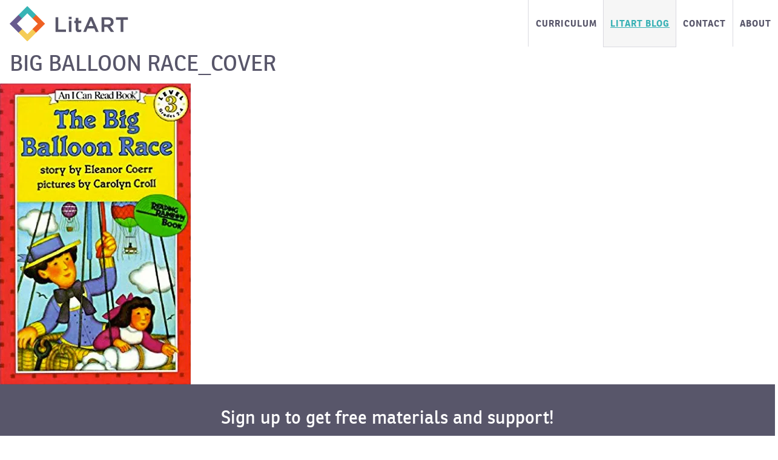

--- FILE ---
content_type: application/javascript; charset=UTF-8
request_url: https://litart.com/wp-content/themes/litart/js/global.min.js?ver=1675810533
body_size: 37691
content:
/**
 * @preserve FastClick: polyfill to remove click delays on browsers with touch UIs.
 *
 * @version 1.0.1
 * @codingstandard ftlabs-jsv2
 * @copyright The Financial Times Limited [All Rights Reserved]
 * @license MIT License (see LICENSE.txt)
 */
function FastClick(e,t){"use strict";function i(e,t){return function(){return e.apply(t,arguments)}}var n;if(t=t||{},this.trackingClick=!1,this.trackingClickStart=0,this.targetElement=null,this.touchStartX=0,this.touchStartY=0,this.lastTouchIdentifier=0,this.touchBoundary=t.touchBoundary||10,this.layer=e,this.tapDelay=t.tapDelay||200,!FastClick.notNeeded(e)){for(var s=["onMouse","onClick","onTouchStart","onTouchMove","onTouchEnd","onTouchCancel"],o=this,r=0,a=s.length;r<a;r++)o[s[r]]=i(o[s[r]],o);deviceIsAndroid&&(e.addEventListener("mouseover",this.onMouse,!0),e.addEventListener("mousedown",this.onMouse,!0),e.addEventListener("mouseup",this.onMouse,!0)),e.addEventListener("click",this.onClick,!0),e.addEventListener("touchstart",this.onTouchStart,!1),e.addEventListener("touchmove",this.onTouchMove,!1),e.addEventListener("touchend",this.onTouchEnd,!1),e.addEventListener("touchcancel",this.onTouchCancel,!1),Event.prototype.stopImmediatePropagation||(e.removeEventListener=function(t,i,n){var s=Node.prototype.removeEventListener;"click"===t?s.call(e,t,i.hijacked||i,n):s.call(e,t,i,n)},e.addEventListener=function(t,i,n){var s=Node.prototype.addEventListener;"click"===t?s.call(e,t,i.hijacked||(i.hijacked=function(e){e.propagationStopped||i(e)}),n):s.call(e,t,i,n)}),"function"==typeof e.onclick&&(n=e.onclick,e.addEventListener("click",function(e){n(e)},!1),e.onclick=null)}}function windowPopup(e,t,i){var n=screen.width/2-t/2,s=screen.height/2-i/2;window.open(e,"","menubar=no,toolbar=no,resizable=yes,scrollbars=yes,width="+t+",height="+i+",top="+s+",left="+n)}window.Modernizr=function(e,t,i){function n(e){_.cssText=e}function s(e,t){return n(prefixes.join(e+";")+(t||""))}function o(e,t){return typeof e===t}function r(e,t){return!!~(""+e).indexOf(t)}function a(e,t){for(var n in e){var s=e[n];if(!r(s,"-")&&_[s]!==i)return"pfx"!=t||s}return!1}function l(e,t,n){for(var s in e){var r=t[e[s]];if(r!==i)return n===!1?e[s]:o(r,"function")?r.bind(n||t):r}return!1}function c(e,t,i){var n=e.charAt(0).toUpperCase()+e.slice(1),s=(e+" "+y.join(n+" ")+n).split(" ");return o(t,"string")||o(t,"undefined")?a(s,t):(s=(e+" "+w.join(n+" ")+n).split(" "),l(s,t,i))}var d="2.8.3",u={},f=!0,h=t.documentElement,p="modernizr",m=t.createElement(p),_=m.style,v,g={}.toString,b="Webkit Moz O ms",y=b.split(" "),w=b.toLowerCase().split(" "),S={},k={},C={},I=[],x=I.slice,T,E={}.hasOwnProperty,A;A=o(E,"undefined")||o(E.call,"undefined")?function(e,t){return t in e&&o(e.constructor.prototype[t],"undefined")}:function(e,t){return E.call(e,t)},Function.prototype.bind||(Function.prototype.bind=function(e){var t=this;if("function"!=typeof t)throw new TypeError;var i=x.call(arguments,1),n=function(){if(this instanceof n){var s=function(){};s.prototype=t.prototype;var o=new s,r=t.apply(o,i.concat(x.call(arguments)));return Object(r)===r?r:o}return t.apply(e,i.concat(x.call(arguments)))};return n}),S.flexbox=function(){return c("flexWrap")};for(var O in S)A(S,O)&&(T=O.toLowerCase(),u[T]=S[O](),I.push((u[T]?"":"no-")+T));return u.addTest=function(e,t){if("object"==typeof e)for(var n in e)A(e,n)&&u.addTest(n,e[n]);else{if(e=e.toLowerCase(),u[e]!==i)return u;t="function"==typeof t?t():t,"undefined"!=typeof f&&f&&(h.className+=" "+(t?"":"no-")+e),u[e]=t}return u},n(""),m=v=null,function(e,t){function i(e,t){var i=e.createElement("p"),n=e.getElementsByTagName("head")[0]||e.documentElement;return i.innerHTML="x<style>"+t+"</style>",n.insertBefore(i.lastChild,n.firstChild)}function n(){var e=g.elements;return"string"==typeof e?e.split(" "):e}function s(e){var t=_[e[p]];return t||(t={},m++,e[p]=m,_[m]=t),t}function o(e,i,n){if(i||(i=t),v)return i.createElement(e);n||(n=s(i));var o;return o=n.cache[e]?n.cache[e].cloneNode():f.test(e)?(n.cache[e]=n.createElem(e)).cloneNode():n.createElem(e),!o.canHaveChildren||u.test(e)||o.tagUrn?o:n.frag.appendChild(o)}function r(e,i){if(e||(e=t),v)return e.createDocumentFragment();i=i||s(e);for(var o=i.frag.cloneNode(),r=0,a=n(),l=a.length;r<l;r++)o.createElement(a[r]);return o}function a(e,t){t.cache||(t.cache={},t.createElem=e.createElement,t.createFrag=e.createDocumentFragment,t.frag=t.createFrag()),e.createElement=function(i){return g.shivMethods?o(i,e,t):t.createElem(i)},e.createDocumentFragment=Function("h,f","return function(){var n=f.cloneNode(),c=n.createElement;h.shivMethods&&("+n().join().replace(/[\w\-]+/g,function(e){return t.createElem(e),t.frag.createElement(e),'c("'+e+'")'})+");return n}")(g,t.frag)}function l(e){e||(e=t);var n=s(e);return g.shivCSS&&!h&&!n.hasCSS&&(n.hasCSS=!!i(e,"article,aside,dialog,figcaption,figure,footer,header,hgroup,main,nav,section{display:block}mark{background:#FF0;color:#000}template{display:none}")),v||a(e,n),e}var c="3.7.0",d=e.html5||{},u=/^<|^(?:button|map|select|textarea|object|iframe|option|optgroup)$/i,f=/^(?:a|b|code|div|fieldset|h1|h2|h3|h4|h5|h6|i|label|li|ol|p|q|span|strong|style|table|tbody|td|th|tr|ul)$/i,h,p="_html5shiv",m=0,_={},v;!function(){try{var e=t.createElement("a");e.innerHTML="<xyz></xyz>",h="hidden"in e,v=1==e.childNodes.length||function(){t.createElement("a");var e=t.createDocumentFragment();return"undefined"==typeof e.cloneNode||"undefined"==typeof e.createDocumentFragment||"undefined"==typeof e.createElement}()}catch(e){h=!0,v=!0}}();var g={elements:d.elements||"abbr article aside audio bdi canvas data datalist details dialog figcaption figure footer header hgroup main mark meter nav output progress section summary template time video",version:c,shivCSS:d.shivCSS!==!1,supportsUnknownElements:v,shivMethods:d.shivMethods!==!1,type:"default",shivDocument:l,createElement:o,createDocumentFragment:r};e.html5=g,l(t)}(this,t),u._version=d,u._domPrefixes=w,u._cssomPrefixes=y,u.testProp=function(e){return a([e])},u.testAllProps=c,h.className=h.className.replace(/(^|\s)no-js(\s|$)/,"$1$2")+(f?" js "+I.join(" "):""),u}(this,this.document),function(e,t,i){function n(e){return"[object Function]"==p.call(e)}function s(e){return"string"==typeof e}function o(){}function r(e){return!e||"loaded"==e||"complete"==e||"uninitialized"==e}function a(){var e=m.shift();_=1,e?e.t?f(function(){("c"==e.t?T.injectCss:T.injectJs)(e.s,0,e.a,e.x,e.e,1)},0):(e(),a()):_=0}function l(e,i,n,s,o,l,c){function d(t){if(!p&&r(u.readyState)&&(y.r=p=1,!_&&a(),u.onload=u.onreadystatechange=null,t)){"img"!=e&&f(function(){b.removeChild(u)},50);for(var n in C[i])C[i].hasOwnProperty(n)&&C[i][n].onload()}}var c=c||T.errorTimeout,u=t.createElement(e),p=0,v=0,y={t:n,s:i,e:o,a:l,x:c};1===C[i]&&(v=1,C[i]=[]),"object"==e?u.data=i:(u.src=i,u.type=e),u.width=u.height="0",u.onerror=u.onload=u.onreadystatechange=function(){d.call(this,v)},m.splice(s,0,y),"img"!=e&&(v||2===C[i]?(b.insertBefore(u,g?null:h),f(d,c)):C[i].push(u))}function c(e,t,i,n,o){return _=0,t=t||"j",s(e)?l("c"==t?w:y,e,t,this.i++,i,n,o):(m.splice(this.i++,0,e),1==m.length&&a()),this}function d(){var e=T;return e.loader={load:c,i:0},e}var u=t.documentElement,f=e.setTimeout,h=t.getElementsByTagName("script")[0],p={}.toString,m=[],_=0,v="MozAppearance"in u.style,g=v&&!!t.createRange().compareNode,b=g?u:h.parentNode,u=e.opera&&"[object Opera]"==p.call(e.opera),u=!!t.attachEvent&&!u,y=v?"object":u?"script":"img",w=u?"script":y,S=Array.isArray||function(e){return"[object Array]"==p.call(e)},k=[],C={},I={timeout:function(e,t){return t.length&&(e.timeout=t[0]),e}},x,T;T=function(e){function t(e){var e=e.split("!"),t=k.length,i=e.pop(),n=e.length,i={url:i,origUrl:i,prefixes:e},s,o,r;for(o=0;o<n;o++)r=e[o].split("="),(s=I[r.shift()])&&(i=s(i,r));for(o=0;o<t;o++)i=k[o](i);return i}function r(e,s,o,r,a){var l=t(e),c=l.autoCallback;l.url.split(".").pop().split("?").shift(),l.bypass||(s&&(s=n(s)?s:s[e]||s[r]||s[e.split("/").pop().split("?")[0]]),l.instead?l.instead(e,s,o,r,a):(C[l.url]?l.noexec=!0:C[l.url]=1,o.load(l.url,l.forceCSS||!l.forceJS&&"css"==l.url.split(".").pop().split("?").shift()?"c":i,l.noexec,l.attrs,l.timeout),(n(s)||n(c))&&o.load(function(){d(),s&&s(l.origUrl,a,r),c&&c(l.origUrl,a,r),C[l.url]=2})))}function a(e,t){function i(e,i){if(e){if(s(e))i||(c=function(){var e=[].slice.call(arguments);d.apply(this,e),u()}),r(e,c,t,0,a);else if(Object(e)===e)for(h in f=function(){var t=0,i;for(i in e)e.hasOwnProperty(i)&&t++;return t}(),e)e.hasOwnProperty(h)&&(!i&&!--f&&(n(c)?c=function(){var e=[].slice.call(arguments);d.apply(this,e),u()}:c[h]=function(e){return function(){var t=[].slice.call(arguments);e&&e.apply(this,t),u()}}(d[h])),r(e[h],c,t,h,a))}else!i&&u()}var a=!!e.test,l=e.load||e.both,c=e.callback||o,d=c,u=e.complete||o,f,h;i(a?e.yep:e.nope,!!l),l&&i(l)}var l,c,u=this.yepnope.loader;if(s(e))r(e,0,u,0);else if(S(e))for(l=0;l<e.length;l++)c=e[l],s(c)?r(c,0,u,0):S(c)?T(c):Object(c)===c&&a(c,u);else Object(e)===e&&a(e,u)},T.addPrefix=function(e,t){I[e]=t},T.addFilter=function(e){k.push(e)},T.errorTimeout=1e4,null==t.readyState&&t.addEventListener&&(t.readyState="loading",t.addEventListener("DOMContentLoaded",x=function(){t.removeEventListener("DOMContentLoaded",x,0),t.readyState="complete"},0)),e.yepnope=d(),e.yepnope.executeStack=a,e.yepnope.injectJs=function(e,i,n,s,l,c){var d=t.createElement("script"),u,p,s=s||T.errorTimeout;d.src=e;for(p in n)d.setAttribute(p,n[p]);i=c?a:i||o,d.onreadystatechange=d.onload=function(){!u&&r(d.readyState)&&(u=1,i(),d.onload=d.onreadystatechange=null)},f(function(){u||(u=1,i(1))},s),l?d.onload():h.parentNode.insertBefore(d,h)},e.yepnope.injectCss=function(e,i,n,s,r,l){var s=t.createElement("link"),c,i=l?a:i||o;s.href=e,s.rel="stylesheet",s.type="text/css";for(c in n)s.setAttribute(c,n[c]);r||(h.parentNode.insertBefore(s,h),f(i,0))}}(this,document),Modernizr.load=function(){yepnope.apply(window,[].slice.call(arguments,0))};var deviceIsAndroid=navigator.userAgent.indexOf("Android")>0,deviceIsIOS=/iP(ad|hone|od)/.test(navigator.userAgent),deviceIsIOS4=deviceIsIOS&&/OS 4_\d(_\d)?/.test(navigator.userAgent),deviceIsIOSWithBadTarget=deviceIsIOS&&/OS ([6-9]|\d{2})_\d/.test(navigator.userAgent);FastClick.prototype.needsClick=function(e){"use strict";switch(e.nodeName.toLowerCase()){case"button":case"select":case"textarea":if(e.disabled)return!0;break;case"input":if(deviceIsIOS&&"file"===e.type||e.disabled)return!0;break;case"label":case"video":return!0}return/\bneedsclick\b/.test(e.className)},FastClick.prototype.needsFocus=function(e){"use strict";switch(e.nodeName.toLowerCase()){case"textarea":return!0;case"select":return!deviceIsAndroid;case"input":switch(e.type){case"button":case"checkbox":case"file":case"image":case"radio":case"submit":return!1}return!e.disabled&&!e.readOnly;default:return/\bneedsfocus\b/.test(e.className)}},FastClick.prototype.sendClick=function(e,t){"use strict";var i,n;document.activeElement&&document.activeElement!==e&&document.activeElement.blur(),n=t.changedTouches[0],i=document.createEvent("MouseEvents"),i.initMouseEvent(this.determineEventType(e),!0,!0,window,1,n.screenX,n.screenY,n.clientX,n.clientY,!1,!1,!1,!1,0,null),i.forwardedTouchEvent=!0,e.dispatchEvent(i)},FastClick.prototype.determineEventType=function(e){"use strict";return deviceIsAndroid&&"select"===e.tagName.toLowerCase()?"mousedown":"click"},FastClick.prototype.focus=function(e){"use strict";var t;deviceIsIOS&&e.setSelectionRange&&0!==e.type.indexOf("date")&&"time"!==e.type?(t=e.value.length,e.setSelectionRange(t,t)):e.focus()},FastClick.prototype.updateScrollParent=function(e){"use strict";var t,i;if(t=e.fastClickScrollParent,!t||!t.contains(e)){i=e;do{if(i.scrollHeight>i.offsetHeight){t=i,e.fastClickScrollParent=i;break}i=i.parentElement}while(i)}t&&(t.fastClickLastScrollTop=t.scrollTop)},FastClick.prototype.getTargetElementFromEventTarget=function(e){"use strict";return e.nodeType===Node.TEXT_NODE?e.parentNode:e},FastClick.prototype.onTouchStart=function(e){"use strict";var t,i,n;if(e.targetTouches.length>1)return!0;if(t=this.getTargetElementFromEventTarget(e.target),i=e.targetTouches[0],deviceIsIOS){if(n=window.getSelection(),n.rangeCount&&!n.isCollapsed)return!0;if(!deviceIsIOS4){if(i.identifier===this.lastTouchIdentifier)return e.preventDefault(),!1;this.lastTouchIdentifier=i.identifier,this.updateScrollParent(t)}}return this.trackingClick=!0,this.trackingClickStart=e.timeStamp,this.targetElement=t,this.touchStartX=i.pageX,this.touchStartY=i.pageY,e.timeStamp-this.lastClickTime<this.tapDelay&&e.preventDefault(),!0},FastClick.prototype.touchHasMoved=function(e){"use strict";var t=e.changedTouches[0],i=this.touchBoundary;return Math.abs(t.pageX-this.touchStartX)>i||Math.abs(t.pageY-this.touchStartY)>i},FastClick.prototype.onTouchMove=function(e){"use strict";return!this.trackingClick||((this.targetElement!==this.getTargetElementFromEventTarget(e.target)||this.touchHasMoved(e))&&(this.trackingClick=!1,this.targetElement=null),!0)},FastClick.prototype.findControl=function(e){"use strict";return void 0!==e.control?e.control:e.htmlFor?document.getElementById(e.htmlFor):e.querySelector("button, input:not([type=hidden]), keygen, meter, output, progress, select, textarea")},FastClick.prototype.onTouchEnd=function(e){"use strict";var t,i,n,s,o,r=this.targetElement;if(!this.trackingClick)return!0;if(e.timeStamp-this.lastClickTime<this.tapDelay)return this.cancelNextClick=!0,!0;if(this.cancelNextClick=!1,this.lastClickTime=e.timeStamp,i=this.trackingClickStart,this.trackingClick=!1,this.trackingClickStart=0,deviceIsIOSWithBadTarget&&(o=e.changedTouches[0],r=document.elementFromPoint(o.pageX-window.pageXOffset,o.pageY-window.pageYOffset)||r,r.fastClickScrollParent=this.targetElement.fastClickScrollParent),n=r.tagName.toLowerCase(),"label"===n){if(t=this.findControl(r)){if(this.focus(r),deviceIsAndroid)return!1;r=t}}else if(this.needsFocus(r))return e.timeStamp-i>100||deviceIsIOS&&window.top!==window&&"input"===n?(this.targetElement=null,!1):(this.focus(r),this.sendClick(r,e),deviceIsIOS&&"select"===n||(this.targetElement=null,e.preventDefault()),!1);return!(!deviceIsIOS||deviceIsIOS4||(s=r.fastClickScrollParent,!s||s.fastClickLastScrollTop===s.scrollTop))||(this.needsClick(r)||(e.preventDefault(),this.sendClick(r,e)),!1)},FastClick.prototype.onTouchCancel=function(){"use strict";this.trackingClick=!1,this.targetElement=null},FastClick.prototype.onMouse=function(e){"use strict";return!this.targetElement||(!!e.forwardedTouchEvent||(!e.cancelable||(!(!this.needsClick(this.targetElement)||this.cancelNextClick)||(e.stopImmediatePropagation?e.stopImmediatePropagation():e.propagationStopped=!0,e.stopPropagation(),e.preventDefault(),!1))))},FastClick.prototype.onClick=function(e){"use strict";var t;return this.trackingClick?(this.targetElement=null,this.trackingClick=!1,!0):"submit"===e.target.type&&0===e.detail||(t=this.onMouse(e),t||(this.targetElement=null),t)},FastClick.prototype.destroy=function(){"use strict";var e=this.layer;deviceIsAndroid&&(e.removeEventListener("mouseover",this.onMouse,!0),e.removeEventListener("mousedown",this.onMouse,!0),e.removeEventListener("mouseup",this.onMouse,!0)),e.removeEventListener("click",this.onClick,!0),e.removeEventListener("touchstart",this.onTouchStart,!1),e.removeEventListener("touchmove",this.onTouchMove,!1),e.removeEventListener("touchend",this.onTouchEnd,!1),e.removeEventListener("touchcancel",this.onTouchCancel,!1)},FastClick.notNeeded=function(e){"use strict";var t,i;if("undefined"==typeof window.ontouchstart)return!0;if(i=+(/Chrome\/([0-9]+)/.exec(navigator.userAgent)||[,0])[1]){if(!deviceIsAndroid)return!0;if(t=document.querySelector("meta[name=viewport]")){if(t.content.indexOf("user-scalable=no")!==-1)return!0;if(i>31&&document.documentElement.scrollWidth<=window.outerWidth)return!0}}return"none"===e.style.msTouchAction},FastClick.attach=function(e,t){"use strict";return new FastClick(e,t)},"undefined"!=typeof define&&define.amd?define(function(){"use strict";return FastClick}):"undefined"!=typeof module&&module.exports?(module.exports=FastClick.attach,module.exports.FastClick=FastClick):window.FastClick=FastClick,function(e,t,$){function i(e){var t={},i=/^jQuery\d+$/;return $.each(e.attributes,function(e,n){n.specified&&!i.test(n.name)&&(t[n.name]=n.value)}),t}function n(e,i){var n=this,s=$(n);if(n.value==s.attr("placeholder")&&s.hasClass("placeholder"))if(s.data("placeholder-password")){if(s=s.hide().next().show().attr("id",s.removeAttr("id").data("placeholder-id")),e===!0)return s[0].value=i;s.focus()}else n.value="",s.removeClass("placeholder"),n==t.activeElement&&n.select()}function s(){var e,t=this,s=$(t),o=this.id;if(""==t.value){if("password"==t.type){if(!s.data("placeholder-textinput")){try{e=s.clone().attr({type:"text"})}catch(t){e=$("<input>").attr($.extend(i(this),{type:"text"}))}e.removeAttr("name").data({"placeholder-password":s,"placeholder-id":o}).bind("focus.placeholder",n),s.data({"placeholder-textinput":e,"placeholder-id":o}).before(e)}s=s.removeAttr("id").hide().prev().attr("id",o).show()}s.addClass("placeholder"),s[0].value=s.attr("placeholder")}else s.removeClass("placeholder")}var o="placeholder"in t.createElement("input"),r="placeholder"in t.createElement("textarea"),a=$.fn,l=$.valHooks,c=$.propHooks,d,u;o&&r?(u=a.placeholder=function(){return this},u.input=u.textarea=!0):(u=a.placeholder=function(){var e=this;return e.filter((o?"textarea":":input")+"[placeholder]").not(".placeholder").bind({"focus.placeholder":n,"blur.placeholder":s}).data("placeholder-enabled",!0).trigger("blur.placeholder"),e},u.input=o,u.textarea=r,d={get:function(e){var t=$(e),i=t.data("placeholder-password");return i?i[0].value:t.data("placeholder-enabled")&&t.hasClass("placeholder")?"":e.value},set:function(e,i){var o=$(e),r=o.data("placeholder-password");return r?r[0].value=i:o.data("placeholder-enabled")?(""==i?(e.value=i,e!=t.activeElement&&s.call(e)):o.hasClass("placeholder")?n.call(e,!0,i)||(e.value=i):e.value=i,o):e.value=i}},o||(l.input=d,c.value=d),r||(l.textarea=d,c.value=d),$(function(){$(t).delegate("form","submit.placeholder",function(){var e=$(".placeholder",this).each(n);setTimeout(function(){e.each(s)},10)})}),$(e).bind("beforeunload.placeholder",function(){$(".placeholder").each(function(){this.value=""})}))}(this,document,jQuery),function(e){function t(){r.setAttribute("content",c),d=!0}function i(){r.setAttribute("content",l),d=!1}function n(n){p=n.accelerationIncludingGravity,u=Math.abs(p.x),f=Math.abs(p.y),h=Math.abs(p.z),e.orientation&&180!==e.orientation||!(u>7||(h>6&&f<8||h<8&&f>6)&&u>5)?d||t():d&&i()}var s=navigator.userAgent;if(/iPhone|iPad|iPod/.test(navigator.platform)&&/OS [1-5]_[0-9_]* like Mac OS X/i.test(s)&&s.indexOf("AppleWebKit")>-1){var o=e.document;if(o.querySelector){var r=o.querySelector("meta[name=viewport]"),a=r&&r.getAttribute("content"),l=a+",maximum-scale=1",c=a+",maximum-scale=10",d=!0,u,f,h,p;r&&(e.addEventListener("orientationchange",t,!1),e.addEventListener("devicemotion",n,!1))}}}(this),/*!
 * EventEmitter v4.2.6 - git.io/ee
 * Oliver Caldwell
 * MIT license
 * @preserve
 */
function(){function e(){}function t(e,t){for(var i=e.length;i--;)if(e[i].listener===t)return i;return-1}function i(e){return function t(){return this[e].apply(this,arguments)}}var n=e.prototype,s=this,o=s.EventEmitter;n.getListeners=function e(t){var i=this._getEvents(),n,s;if("object"==typeof t){n={};for(s in i)i.hasOwnProperty(s)&&t.test(s)&&(n[s]=i[s])}else n=i[t]||(i[t]=[]);return n},n.flattenListeners=function e(t){var i=[],n;for(n=0;n<t.length;n+=1)i.push(t[n].listener);return i},n.getListenersAsObject=function e(t){var i=this.getListeners(t),n;return i instanceof Array&&(n={},n[t]=i),n||i},n.addListener=function e(i,n){var s=this.getListenersAsObject(i),o="object"==typeof n,r;for(r in s)s.hasOwnProperty(r)&&t(s[r],n)===-1&&s[r].push(o?n:{listener:n,once:!1});return this},n.on=i("addListener"),n.addOnceListener=function e(t,i){return this.addListener(t,{listener:i,once:!0})},n.once=i("addOnceListener"),n.defineEvent=function e(t){return this.getListeners(t),this},n.defineEvents=function e(t){for(var i=0;i<t.length;i+=1)this.defineEvent(t[i]);return this},n.removeListener=function e(i,n){var s=this.getListenersAsObject(i),o,r;for(r in s)s.hasOwnProperty(r)&&(o=t(s[r],n),o!==-1&&s[r].splice(o,1));return this},n.off=i("removeListener"),n.addListeners=function e(t,i){return this.manipulateListeners(!1,t,i)},n.removeListeners=function e(t,i){return this.manipulateListeners(!0,t,i)},n.manipulateListeners=function e(t,i,n){var s,o,r=t?this.removeListener:this.addListener,a=t?this.removeListeners:this.addListeners;if("object"!=typeof i||i instanceof RegExp)for(s=n.length;s--;)r.call(this,i,n[s]);else for(s in i)i.hasOwnProperty(s)&&(o=i[s])&&("function"==typeof o?r.call(this,s,o):a.call(this,s,o));return this},n.removeEvent=function e(t){var i=typeof t,n=this._getEvents(),s;if("string"===i)delete n[t];else if("object"===i)for(s in n)n.hasOwnProperty(s)&&t.test(s)&&delete n[s];else delete this._events;return this},n.removeAllListeners=i("removeEvent"),n.emitEvent=function e(t,i){var n=this.getListenersAsObject(t),s,o,r,a;for(r in n)if(n.hasOwnProperty(r))for(o=n[r].length;o--;)s=n[r][o],s.once===!0&&this.removeListener(t,s.listener),a=s.listener.apply(this,i||[]),a===this._getOnceReturnValue()&&this.removeListener(t,s.listener);return this},n.trigger=i("emitEvent"),n.emit=function e(t){var i=Array.prototype.slice.call(arguments,1);return this.emitEvent(t,i)},n.setOnceReturnValue=function e(t){return this._onceReturnValue=t,this},n._getOnceReturnValue=function e(){return!this.hasOwnProperty("_onceReturnValue")||this._onceReturnValue},n._getEvents=function e(){return this._events||(this._events={})},e.noConflict=function t(){return s.EventEmitter=o,e},"function"==typeof define&&define.amd?define("eventEmitter/EventEmitter",[],function(){return e}):"object"==typeof module&&module.exports?module.exports=e:this.EventEmitter=e}.call(this),function(e){function t(t){var i=e.event;return i.target=i.target||i.srcElement||t,i}var i=document.documentElement,n=function(){};i.addEventListener?n=function(e,t,i){e.addEventListener(t,i,!1)}:i.attachEvent&&(n=function(e,i,n){e[i+n]=n.handleEvent?function(){var i=t(e);n.handleEvent.call(n,i)}:function(){var i=t(e);n.call(e,i)},e.attachEvent("on"+i,e[i+n])});var s=function(){};i.removeEventListener?s=function(e,t,i){e.removeEventListener(t,i,!1)}:i.detachEvent&&(s=function(e,t,i){e.detachEvent("on"+t,e[t+i]);try{delete e[t+i]}catch(n){e[t+i]=void 0}});var o={bind:n,unbind:s};"function"==typeof define&&define.amd?define("eventie/eventie",o):e.eventie=o}(this),function(e,t){"function"==typeof define&&define.amd?define(["eventEmitter/EventEmitter","eventie/eventie"],function(i,n){return t(e,i,n)}):"object"==typeof exports?module.exports=t(e,require("wolfy87-eventemitter"),require("eventie")):e.imagesLoaded=t(e,e.EventEmitter,e.eventie)}(window,function e(t,i,n){function s(e,t){for(var i in t)e[i]=t[i];return e}function o(e){return"[object Array]"===f.call(e)}function r(e){var t=[];if(o(e))t=e;else if("number"==typeof e.length)for(var i=0,n=e.length;i<n;i++)t.push(e[i]);else t.push(e);return t}function a(e,t,i){if(!(this instanceof a))return new a(e,t);"string"==typeof e&&(e=document.querySelectorAll(e)),this.elements=r(e),this.options=s({},this.options),"function"==typeof t?i=t:s(this.options,t),i&&this.on("always",i),this.getImages(),$&&(this.jqDeferred=new $.Deferred);var n=this;setTimeout(function(){n.check()})}function l(e){this.img=e}function c(e){this.src=e,h[e]=this}var $=t.jQuery,d=t.console,u="undefined"!=typeof d,f=Object.prototype.toString;a.prototype=new i,a.prototype.options={},a.prototype.getImages=function(){this.images=[];for(var e=0,t=this.elements.length;e<t;e++){var i=this.elements[e];"IMG"===i.nodeName&&this.addImage(i);var n=i.nodeType;if(n&&(1===n||9===n||11===n))for(var s=i.querySelectorAll("img"),o=0,r=s.length;o<r;o++){var a=s[o];this.addImage(a)}}},a.prototype.addImage=function(e){var t=new l(e);this.images.push(t)},a.prototype.check=function(){function e(e,s){return t.options.debug&&u&&d.log("confirm",e,s),t.progress(e),i++,i===n&&t.complete(),!0}var t=this,i=0,n=this.images.length;if(this.hasAnyBroken=!1,!n)return void this.complete();for(var s=0;s<n;s++){var o=this.images[s];o.on("confirm",e),o.check()}},a.prototype.progress=function(e){this.hasAnyBroken=this.hasAnyBroken||!e.isLoaded;var t=this;setTimeout(function(){t.emit("progress",t,e),t.jqDeferred&&t.jqDeferred.notify&&t.jqDeferred.notify(t,e)})},a.prototype.complete=function(){var e=this.hasAnyBroken?"fail":"done";this.isComplete=!0;var t=this;setTimeout(function(){if(t.emit(e,t),t.emit("always",t),t.jqDeferred){var i=t.hasAnyBroken?"reject":"resolve";t.jqDeferred[i](t)}})},$&&($.fn.imagesLoaded=function(e,t){var i=new a(this,e,t);return i.jqDeferred.promise($(this))}),l.prototype=new i,l.prototype.check=function(){var e=h[this.img.src]||new c(this.img.src);if(e.isConfirmed)return void this.confirm(e.isLoaded,"cached was confirmed");if(this.img.complete&&void 0!==this.img.naturalWidth)return void this.confirm(0!==this.img.naturalWidth,"naturalWidth");var t=this;e.on("confirm",function(e,i){return t.confirm(e.isLoaded,i),!0}),e.check()},l.prototype.confirm=function(e,t){this.isLoaded=e,this.emit("confirm",this,t)};var h={};return c.prototype=new i,c.prototype.check=function(){if(!this.isChecked){var e=new Image;n.bind(e,"load",this),n.bind(e,"error",this),e.src=this.src,this.isChecked=!0}},c.prototype.handleEvent=function(e){var t="on"+e.type;this[t]&&this[t](e)},c.prototype.onload=function(e){this.confirm(!0,"onload"),this.unbindProxyEvents(e)},c.prototype.onerror=function(e){this.confirm(!1,"onerror"),this.unbindProxyEvents(e)},c.prototype.confirm=function(e,t){this.isConfirmed=!0,this.isLoaded=e,this.emit("confirm",this,t)},c.prototype.unbindProxyEvents=function(e){n.unbind(e.target,"load",this),n.unbind(e.target,"error",this)},a}),function($,e,t,i){"use strict";function n(e){return("string"==typeof e||e instanceof String)&&(e=e.replace(/^['\\/"]+|(;\s?})+|['\\/"]+$/g,"")),e}var s=function(e){for(var t=e.length,i=$("head");t--;)0===i.has("."+e[t]).length&&i.append('<meta class="'+e[t]+'" />')};s(["foundation-mq-small","foundation-mq-medium","foundation-mq-large","foundation-mq-xlarge","foundation-mq-xxlarge","foundation-data-attribute-namespace"]),$(function(){"undefined"!=typeof FastClick&&"undefined"!=typeof t.body&&FastClick.attach(t.body)});var o=function(e,i){if("string"==typeof e){if(i){var n;if(i.jquery){if(n=i[0],!n)return i}else n=i;return $(n.querySelectorAll(e))}return $(t.querySelectorAll(e))}return $(e,i)},r=function(e){var t=[];return e||t.push("data"),this.namespace.length>0&&t.push(this.namespace),t.push(this.name),t.join("-")},a=function(e){for(var t=e.split("-"),i=t.length,n=[];i--;)0!==i?n.push(t[i]):this.namespace.length>0?n.push(this.namespace,t[i]):n.push(t[i]);return n.reverse().join("-")},l=function(e,t){var i=this,n=!o(this).data(this.attr_name(!0));return"string"==typeof e?this[e].call(this,t):void(o(this.scope).is("["+this.attr_name()+"]")?(o(this.scope).data(this.attr_name(!0)+"-init",$.extend({},this.settings,t||e,this.data_options(o(this.scope)))),n&&this.events(this.scope)):o("["+this.attr_name()+"]",this.scope).each(function(){var n=!o(this).data(i.attr_name(!0)+"-init");o(this).data(i.attr_name(!0)+"-init",$.extend({},i.settings,t||e,i.data_options(o(this)))),n&&i.events(this)}))},c=function(e,t){function i(){t(e[0])}function n(){if(this.one("load",i),/MSIE (\d+\.\d+);/.test(navigator.userAgent)){var e=this.attr("src"),t=e.match(/\?/)?"&":"?";t+="random="+(new Date).getTime(),this.attr("src",e+t)}}return e.attr("src")?void(e[0].complete||4===e[0].readyState?i():n.call(e)):void i()};e.matchMedia=e.matchMedia||function(e){var t,i=e.documentElement,n=i.firstElementChild||i.firstChild,s=e.createElement("body"),o=e.createElement("div");return o.id="mq-test-1",o.style.cssText="position:absolute;top:-100em",s.style.background="none",s.appendChild(o),function(e){return o.innerHTML='&shy;<style media="'+e+'"> #mq-test-1 { width: 42px; }</style>',i.insertBefore(s,n),t=42===o.offsetWidth,i.removeChild(s),{matches:t,media:e}}}(t),function($){function t(){i&&(o(t),a&&jQuery.fx.tick())}for(var i,n=0,s=["webkit","moz"],o=e.requestAnimationFrame,r=e.cancelAnimationFrame,a="undefined"!=typeof jQuery.fx;n<s.length&&!o;n++)o=e[s[n]+"RequestAnimationFrame"],r=r||e[s[n]+"CancelAnimationFrame"]||e[s[n]+"CancelRequestAnimationFrame"];o?(e.requestAnimationFrame=o,e.cancelAnimationFrame=r,a&&(jQuery.fx.timer=function(e){e()&&jQuery.timers.push(e)&&!i&&(i=!0,t())},jQuery.fx.stop=function(){i=!1})):(e.requestAnimationFrame=function(t){var i=(new Date).getTime(),s=Math.max(0,16-(i-n)),o=e.setTimeout(function(){t(i+s)},s);return n=i+s,o},e.cancelAnimationFrame=function(e){clearTimeout(e)})}(jQuery),e.Foundation={name:"Foundation",version:"5.2.1",media_queries:{small:o(".foundation-mq-small").css("font-family").replace(/^[\/\\'"]+|(;\s?})+|[\/\\'"]+$/g,""),medium:o(".foundation-mq-medium").css("font-family").replace(/^[\/\\'"]+|(;\s?})+|[\/\\'"]+$/g,""),large:o(".foundation-mq-large").css("font-family").replace(/^[\/\\'"]+|(;\s?})+|[\/\\'"]+$/g,""),xlarge:o(".foundation-mq-xlarge").css("font-family").replace(/^[\/\\'"]+|(;\s?})+|[\/\\'"]+$/g,""),xxlarge:o(".foundation-mq-xxlarge").css("font-family").replace(/^[\/\\'"]+|(;\s?})+|[\/\\'"]+$/g,"")},stylesheet:$("<style></style>").appendTo("head")[0].sheet,global:{namespace:""},init:function(e,t,i,n,s){var r=[e,i,n,s],a=[];if(this.rtl=/rtl/i.test(o("html").attr("dir")),this.scope=e||this.scope,this.set_namespace(),t&&"string"==typeof t&&!/reflow/i.test(t))this.libs.hasOwnProperty(t)&&a.push(this.init_lib(t,r));else for(var l in this.libs)a.push(this.init_lib(l,t));return e},init_lib:function(e,t){return this.libs.hasOwnProperty(e)?(this.patch(this.libs[e]),t&&t.hasOwnProperty(e)?("undefined"!=typeof this.libs[e].settings?$.extend(!0,this.libs[e].settings,t[e]):"undefined"!=typeof this.libs[e].defaults&&$.extend(!0,this.libs[e].defaults,t[e]),this.libs[e].init.apply(this.libs[e],[this.scope,t[e]])):(t=t instanceof Array?t:new Array(t),this.libs[e].init.apply(this.libs[e],t))):function(){}},patch:function(e){e.scope=this.scope,e.namespace=this.global.namespace,e.rtl=this.rtl,e.data_options=this.utils.data_options,e.attr_name=r,e.add_namespace=a,e.bindings=l,e.S=this.utils.S},inherit:function(e,t){for(var i=t.split(" "),n=i.length;n--;)this.utils.hasOwnProperty(i[n])&&(e[i[n]]=this.utils[i[n]])},set_namespace:function(){var e=this.global.namespace||$(".foundation-data-attribute-namespace").css("font-family");/false/i.test(e)||(this.global.namespace=e)},libs:{},utils:{S:o,throttle:function(e,t){var i=null;return function(){var n=this,s=arguments;clearTimeout(i),i=setTimeout(function(){e.apply(n,s)},t)}},debounce:function(e,t,i){var n,s;return function(){var o=this,r=arguments,a=function(){n=null,i||(s=e.apply(o,r))},l=i&&!n;return clearTimeout(n),n=setTimeout(a,t),l&&(s=e.apply(o,r)),s}},data_options:function(e){function t(e){return!isNaN(e-0)&&null!==e&&""!==e&&e!==!1&&e!==!0}function i(e){return"string"==typeof e?$.trim(e):e}var n={},s,o,r,a=function(e){var t=Foundation.global.namespace;return t.length>0?e.data(t+"-options"):e.data("options")},l=a(e);if("object"==typeof l)return l;for(r=(l||":").split(";"),s=r.length;s--;)o=r[s].split(":"),/true/i.test(o[1])&&(o[1]=!0),/false/i.test(o[1])&&(o[1]=!1),t(o[1])&&(o[1].indexOf(".")===-1?o[1]=parseInt(o[1],10):o[1]=parseFloat(o[1])),2===o.length&&o[0].length>0&&(n[i(o[0])]=i(o[1]));return n},register_media:function(e,t){Foundation.media_queries[e]===i&&($("head").append('<meta class="'+t+'">'),Foundation.media_queries[e]=n($("."+t).css("font-family")))},add_custom_rule:function(e,t){if(t===i)Foundation.stylesheet.insertRule(e,Foundation.stylesheet.cssRules.length);else{var n=Foundation.media_queries[t];n!==i&&Foundation.stylesheet.insertRule("@media "+Foundation.media_queries[t]+"{ "+e+" }")}},image_loaded:function(e,t){var i=this,n=e.length;0===n&&t(e),e.each(function(){c(i.S(this),function(){n-=1,0===n&&t(e)})})},random_str:function(){return this.fidx||(this.fidx=0),this.prefix=this.prefix||[this.name||"F",(+new Date).toString(36)].join("-"),this.prefix+(this.fidx++).toString(36)}}},$.fn.foundation=function(){var e=Array.prototype.slice.call(arguments,0);return this.each(function(){return Foundation.init.apply(Foundation,[this].concat(e)),this})}}(jQuery,this,this.document),function($,e,t,i){"use strict";function n(e){var t=/fade/i.test(e),i=/pop/i.test(e);return{animate:t||i,pop:i,fade:t}}Foundation.libs.reveal={name:"reveal",version:"5.2.1",locked:!1,settings:{animation:"fadeAndPop",animation_speed:250,close_on_background_click:!0,close_on_esc:!0,dismiss_modal_class:"close-reveal-modal",bg_class:"reveal-modal-bg",open:function(){},opened:function(){},close:function(){},closed:function(){},bg:$(".reveal-modal-bg"),css:{open:{opacity:0,visibility:"visible",display:"block"},close:{opacity:1,visibility:"hidden",display:"none"}}},init:function(e,t,i){$.extend(!0,this.settings,t,i),this.bindings(t,i)},events:function(e){var i=this,n=i.S;return n(this.scope).off(".reveal").on("click.fndtn.reveal","["+this.add_namespace("data-reveal-id")+"]",function(e){if(e.preventDefault(),!i.locked){var t=n(this),s=t.data(i.data_attr("reveal-ajax"));if(i.locked=!0,"undefined"==typeof s)i.open.call(i,t);else{var o=s===!0?t.attr("href"):s;i.open.call(i,t,{url:o})}}}),n(t).on("touchend.fndtn.reveal click.fndtn.reveal",this.close_targets(),function(e){if(e.preventDefault(),!i.locked){var t=n("["+i.attr_name()+"].open").data(i.attr_name(!0)+"-init"),s=n(e.target)[0]===n("."+t.bg_class)[0];if(s){if(!t.close_on_background_click)return;e.stopPropagation()}i.locked=!0,i.close.call(i,s?n("["+i.attr_name()+"].open"):n(this).closest("["+i.attr_name()+"]"))}}),n("["+i.attr_name()+"]",this.scope).length>0?n(this.scope).on("open.fndtn.reveal",this.settings.open).on("opened.fndtn.reveal",this.settings.opened).on("opened.fndtn.reveal",this.open_video).on("close.fndtn.reveal",this.settings.close).on("closed.fndtn.reveal",this.settings.closed).on("closed.fndtn.reveal",this.close_video):n(this.scope).on("open.fndtn.reveal","["+i.attr_name()+"]",this.settings.open).on("opened.fndtn.reveal","["+i.attr_name()+"]",this.settings.opened).on("opened.fndtn.reveal","["+i.attr_name()+"]",this.open_video).on("close.fndtn.reveal","["+i.attr_name()+"]",this.settings.close).on("closed.fndtn.reveal","["+i.attr_name()+"]",this.settings.closed).on("closed.fndtn.reveal","["+i.attr_name()+"]",this.close_video),!0},key_up_on:function(e){var t=this;return t.S("body").off("keyup.fndtn.reveal").on("keyup.fndtn.reveal",function(e){var i=t.S("["+t.attr_name()+"].open"),n=i.data(t.attr_name(!0)+"-init");n&&27===e.which&&n.close_on_esc&&!t.locked&&t.close.call(t,i)}),!0},key_up_off:function(e){return this.S("body").off("keyup.fndtn.reveal"),!0},open:function(e,t){var i=this;if(e)if("undefined"!=typeof e.selector)var n=i.S("#"+e.data(i.data_attr("reveal-id")));else{var n=i.S(this.scope);t=e}else var n=i.S(this.scope);var s=n.data(i.attr_name(!0)+"-init");if(!n.hasClass("open")){var o=i.S("["+i.attr_name()+"].open");if("undefined"==typeof n.data("css-top")&&n.data("css-top",parseInt(n.css("top"),10)).data("offset",this.cache_offset(n)),this.key_up_on(n),n.trigger("open"),o.length<1&&this.toggle_bg(n),"string"==typeof t&&(t={url:t}),"undefined"!=typeof t&&t.url){var r="undefined"!=typeof t.success?t.success:null;$.extend(t,{success:function(e,t,a){$.isFunction(r)&&r(e,t,a),n.html(e),i.S(n).foundation("section","reflow"),o.length>0&&i.hide(o,s.css.close),i.show(n,s.css.open)}}),$.ajax(t)}else o.length>0&&this.hide(o,s.css.close),this.show(n,s.css.open)}},close:function(e){var e=e&&e.length?e:this.S(this.scope),t=this.S("["+this.attr_name()+"].open"),i=e.data(this.attr_name(!0)+"-init");t.length>0&&(this.locked=!0,this.key_up_off(e),e.trigger("close"),this.toggle_bg(e),this.hide(t,i.css.close,i))},close_targets:function(){var e="."+this.settings.dismiss_modal_class;return this.settings.close_on_background_click?e+", ."+this.settings.bg_class:e},toggle_bg:function(e){var t=e.data(this.attr_name(!0));0===this.S("."+this.settings.bg_class).length&&(this.settings.bg=$("<div />",{class:this.settings.bg_class}).appendTo("body").hide()),this.settings.bg.filter(":visible").length>0?this.hide(this.settings.bg):this.show(this.settings.bg)},show:function(t,i){if(i){var s=t.data(this.attr_name(!0)+"-init");if(0===t.parent("body").length){var o=t.wrap('<div style="display: none;" />').parent(),r=this.settings.rootElement||"body";t.on("closed.fndtn.reveal.wrapped",function(){t.detach().appendTo(o),t.unwrap().unbind("closed.fndtn.reveal.wrapped")}),t.detach().appendTo(r)}var a=n(s.animation);if(a.animate||(this.locked=!1),a.pop){i.top=$(e).scrollTop()-t.data("offset")+"px";var l={top:$(e).scrollTop()+t.data("css-top")+"px",opacity:1};return setTimeout(function(){return t.css(i).animate(l,s.animation_speed,"linear",function(){this.locked=!1,t.trigger("opened")}.bind(this)).addClass("open")}.bind(this),s.animation_speed/2)}if(a.fade){i.top=$(e).scrollTop()+t.data("css-top")+"px";var l={opacity:1};return setTimeout(function(){return t.css(i).animate(l,s.animation_speed,"linear",function(){this.locked=!1,t.trigger("opened")}.bind(this)).addClass("open")}.bind(this),s.animation_speed/2)}return t.css(i).show().css({opacity:1}).addClass("open").trigger("opened")}var s=this.settings;return n(s.animation).fade?t.fadeIn(s.animation_speed/2):(this.locked=!1,t.show())},hide:function(t,i){if(i){var s=t.data(this.attr_name(!0)+"-init"),o=n(s.animation);if(o.animate||(this.locked=!1),o.pop){var r={top:-$(e).scrollTop()-t.data("offset")+"px",opacity:0};return setTimeout(function(){return t.animate(r,s.animation_speed,"linear",function(){this.locked=!1,t.css(i).trigger("closed")}.bind(this)).removeClass("open")}.bind(this),s.animation_speed/2)}if(o.fade){var r={opacity:0};return setTimeout(function(){return t.animate(r,s.animation_speed,"linear",function(){this.locked=!1,t.css(i).trigger("closed")}.bind(this)).removeClass("open")}.bind(this),s.animation_speed/2)}return t.hide().css(i).removeClass("open").trigger("closed")}var s=this.settings;return n(s.animation).fade?t.fadeOut(s.animation_speed/2):t.hide()},close_video:function(e){var t=$(".flex-video",e.target),i=$("iframe",t);i.length>0&&(i.attr("data-src",i[0].src),i.attr("src","about:blank"),t.hide())},open_video:function(e){var t=$(".flex-video",e.target),n=t.find("iframe");if(n.length>0){var s=n.attr("data-src");if("string"==typeof s)n[0].src=n.attr("data-src");else{var o=n[0].src;n[0].src=i,n[0].src=o}t.show()}},data_attr:function(e){return this.namespace.length>0?this.namespace+"-"+e:e},cache_offset:function(e){var t=e.show().height()+parseInt(e.css("top"),10);return e.hide(),t},off:function(){$(this.scope).off(".fndtn.reveal")},reflow:function(){}}}(jQuery,this,this.document),function(){"use strict";function e($){function e(e,i){var s,u,m=e==window,_=i&&void 0!==i.message?i.message:void 0;if(i=$.extend({},$.blockUI.defaults,i||{}),!i.ignoreIfBlocked||!$(e).data("blockUI.isBlocked")){if(i.overlayCSS=$.extend({},$.blockUI.defaults.overlayCSS,i.overlayCSS||{}),s=$.extend({},$.blockUI.defaults.css,i.css||{}),i.onOverlayClick&&(i.overlayCSS.cursor="pointer"),u=$.extend({},$.blockUI.defaults.themedCSS,i.themedCSS||{}),_=void 0===_?i.message:_,m&&h&&t(window,{fadeOut:0}),_&&"string"!=typeof _&&(_.parentNode||_.jquery)){var v=_.jquery?_[0]:_,g={};$(e).data("blockUI.history",g),g.el=v,g.parent=v.parentNode,g.display=v.style.display,g.position=v.style.position,g.parent&&g.parent.removeChild(v)}$(e).data("blockUI.onUnblock",i.onUnblock);var b=i.baseZ,y,w,S,k;y=$(c||i.forceIframe?'<iframe class="blockUI" style="z-index:'+b++ +';display:none;border:none;margin:0;padding:0;position:absolute;width:100%;height:100%;top:0;left:0" src="'+i.iframeSrc+'"></iframe>':'<div class="blockUI" style="display:none"></div>'),w=$(i.theme?'<div class="blockUI blockOverlay ui-widget-overlay" style="z-index:'+b++ +';display:none"></div>':'<div class="blockUI blockOverlay" style="z-index:'+b++ +';display:none;border:none;margin:0;padding:0;width:100%;height:100%;top:0;left:0"></div>'),i.theme&&m?(k='<div class="blockUI '+i.blockMsgClass+' blockPage ui-dialog ui-widget ui-corner-all" style="z-index:'+(b+10)+';display:none;position:fixed">',i.title&&(k+='<div class="ui-widget-header ui-dialog-titlebar ui-corner-all blockTitle">'+(i.title||"&nbsp;")+"</div>"),k+='<div class="ui-widget-content ui-dialog-content"></div>',k+="</div>"):i.theme?(k='<div class="blockUI '+i.blockMsgClass+' blockElement ui-dialog ui-widget ui-corner-all" style="z-index:'+(b+10)+';display:none;position:absolute">',i.title&&(k+='<div class="ui-widget-header ui-dialog-titlebar ui-corner-all blockTitle">'+(i.title||"&nbsp;")+"</div>"),k+='<div class="ui-widget-content ui-dialog-content"></div>',k+="</div>"):k=m?'<div class="blockUI '+i.blockMsgClass+' blockPage" style="z-index:'+(b+10)+';display:none;position:fixed"></div>':'<div class="blockUI '+i.blockMsgClass+' blockElement" style="z-index:'+(b+10)+';display:none;position:absolute"></div>',S=$(k),_&&(i.theme?(S.css(u),S.addClass("ui-widget-content")):S.css(s)),i.theme||w.css(i.overlayCSS),w.css("position",m?"fixed":"absolute"),(c||i.forceIframe)&&y.css("opacity",0);var C=[y,w,S],I=$(m?"body":e);$.each(C,function(){this.appendTo(I)}),i.theme&&i.draggable&&$.fn.draggable&&S.draggable({handle:".ui-dialog-titlebar",cancel:"li"});var x=f&&(!$.support.boxModel||$("object,embed",m?null:e).length>0);if(d||x){if(m&&i.allowBodyStretch&&$.support.boxModel&&$("html,body").css("height","100%"),(d||!$.support.boxModel)&&!m)var T=a(e,"borderTopWidth"),E=a(e,"borderLeftWidth"),A=T?"(0 - "+T+")":0,O=E?"(0 - "+E+")":0;$.each(C,function(e,t){var n=t[0].style;if(n.position="absolute",e<2)m?n.setExpression("height","Math.max(document.body.scrollHeight, document.body.offsetHeight) - (jQuery.support.boxModel?0:"+i.quirksmodeOffsetHack+') + "px"'):n.setExpression("height",'this.parentNode.offsetHeight + "px"'),m?n.setExpression("width",'jQuery.support.boxModel && document.documentElement.clientWidth || document.body.clientWidth + "px"'):n.setExpression("width",'this.parentNode.offsetWidth + "px"'),O&&n.setExpression("left",O),A&&n.setExpression("top",A);else if(i.centerY)m&&n.setExpression("top",'(document.documentElement.clientHeight || document.body.clientHeight) / 2 - (this.offsetHeight / 2) + (blah = document.documentElement.scrollTop ? document.documentElement.scrollTop : document.body.scrollTop) + "px"'),n.marginTop=0;else if(!i.centerY&&m){var s=i.css&&i.css.top?parseInt(i.css.top,10):0,o="((document.documentElement.scrollTop ? document.documentElement.scrollTop : document.body.scrollTop) + "+s+') + "px"';n.setExpression("top",o)}})}if(_&&(i.theme?S.find(".ui-widget-content").append(_):S.append(_),(_.jquery||_.nodeType)&&$(_).show()),(c||i.forceIframe)&&i.showOverlay&&y.show(),i.fadeIn){var P=i.onBlock?i.onBlock:l,M=i.showOverlay&&!_?P:l,L=_?P:l;i.showOverlay&&w._fadeIn(i.fadeIn,M),_&&S._fadeIn(i.fadeIn,L)}else i.showOverlay&&w.show(),_&&S.show(),i.onBlock&&i.onBlock();if(n(1,e,i),m?(h=S[0],p=$(":input:enabled:visible",h),i.focusInput&&setTimeout(o,20)):r(S[0],i.centerX,i.centerY),i.timeout){var F=setTimeout(function(){m?$.unblockUI(i):$(e).unblock(i)},i.timeout);$(e).data("blockUI.timeout",F)}}}function t(e,t){var s=e==window,o=$(e),r=o.data("blockUI.history"),a=o.data("blockUI.timeout");a&&(clearTimeout(a),o.removeData("blockUI.timeout")),t=$.extend({},$.blockUI.defaults,t||{}),n(0,e,t),null===t.onUnblock&&(t.onUnblock=o.data("blockUI.onUnblock"),o.removeData("blockUI.onUnblock"));var l;l=s?$("body").children().filter(".blockUI").add("body > .blockUI"):o.find(">.blockUI"),t.cursorReset&&(l.length>1&&(l[1].style.cursor=t.cursorReset),l.length>2&&(l[2].style.cursor=t.cursorReset)),s&&(h=p=null),t.fadeOut?(l.fadeOut(t.fadeOut),setTimeout(function(){i(l,r,t,e)},t.fadeOut)):i(l,r,t,e)}function i(e,t,i,n){var s=$(n);e.each(function(e,t){this.parentNode&&this.parentNode.removeChild(this)}),t&&t.el&&(t.el.style.display=t.display,t.el.style.position=t.position,t.parent&&t.parent.appendChild(t.el),s.removeData("blockUI.history")),s.data("blockUI.static")&&s.css("position","static"),"function"==typeof i.onUnblock&&i.onUnblock(n,i);var o=$(document.body),r=o.width(),a=o[0].style.width;o.width(r-1).width(r),o[0].style.width=a}function n(e,t,i){var n=t==window,o=$(t);if((e||(!n||h)&&(n||o.data("blockUI.isBlocked")))&&(o.data("blockUI.isBlocked",e),i.bindEvents&&(!e||i.showOverlay))){var r="mousedown mouseup keydown keypress keyup touchstart touchend touchmove";e?$(document).bind(r,i,s):$(document).unbind(r,s)}}function s(e){if(e.keyCode&&9==e.keyCode&&h&&e.data.constrainTabKey){var t=p,i=!e.shiftKey&&e.target===t[t.length-1],n=e.shiftKey&&e.target===t[0];if(i||n)return setTimeout(function(){o(n)},10),!1}var s=e.data,r=$(e.target);return r.hasClass("blockOverlay")&&s.onOverlayClick&&s.onOverlayClick(),r.parents("div."+s.blockMsgClass).length>0||0===r.parents().children().filter("div.blockUI").length}function o(e){if(p){var t=p[e===!0?p.length-1:0];t&&t.focus()}}function r(e,t,i){var n=e.parentNode,s=e.style,o=(n.offsetWidth-e.offsetWidth)/2-a(n,"borderLeftWidth"),r=(n.offsetHeight-e.offsetHeight)/2-a(n,"borderTopWidth");t&&(s.left=o>0?o+"px":"0"),i&&(s.top=r>0?r+"px":"0")}function a(e,t){return parseInt($.css(e,t),10)||0}$.fn._fadeIn=$.fn.fadeIn;var l=$.noop||function(){},c=/MSIE/.test(navigator.userAgent),d=/MSIE 6.0/.test(navigator.userAgent)&&!/MSIE 8.0/.test(navigator.userAgent),u=document.documentMode||0,f=$.isFunction(document.createElement("div").style.setExpression);$.blockUI=function(t){e(window,t)},$.unblockUI=function(e){t(window,e)},$.growlUI=function(e,t,i,n){var s=$('<div class="growlUI"></div>');e&&s.append("<h1>"+e+"</h1>"),t&&s.append("<h2>"+t+"</h2>"),void 0===i&&(i=3e3),$.blockUI({message:s,fadeIn:700,fadeOut:1e3,centerY:!1,timeout:i,showOverlay:!1,onUnblock:n,css:$.blockUI.defaults.growlCSS})},$.fn.block=function(t){var i=$.extend({},$.blockUI.defaults,t||{});return this.each(function(){var e=$(this);i.ignoreIfBlocked&&e.data("blockUI.isBlocked")||e.unblock({fadeOut:0})}),this.each(function(){"static"==$.css(this,"position")&&(this.style.position="relative",$(this).data("blockUI.static",!0)),this.style.zoom=1,e(this,t)})},$.fn.unblock=function(e){return this.each(function(){t(this,e)})},$.blockUI.version=2.57,$.blockUI.defaults={message:"<h1>Please wait...</h1>",title:null,draggable:!0,theme:!1,css:{padding:0,margin:0,width:"30%",top:"40%",left:"35%",textAlign:"center",color:"#000",border:"3px solid #aaa",backgroundColor:"#fff",cursor:"wait"},themedCSS:{width:"30%",top:"40%",left:"35%"},overlayCSS:{backgroundColor:"#000",opacity:.6,cursor:"wait"},cursorReset:"default",growlCSS:{width:"350px",top:"10px",left:"",right:"10px",border:"none",padding:"5px",opacity:.6,cursor:"default",color:"#fff",backgroundColor:"#000","-webkit-border-radius":"10px","-moz-border-radius":"10px","border-radius":"10px"},iframeSrc:/^https/i.test(window.location.href||"")?"javascript:false":"about:blank",forceIframe:!1,baseZ:1e3,centerX:!0,centerY:!0,allowBodyStretch:!0,bindEvents:!0,constrainTabKey:!0,fadeIn:200,fadeOut:400,timeout:0,showOverlay:!0,focusInput:!0,onBlock:null,onUnblock:null,onOverlayClick:null,quirksmodeOffsetHack:4,blockMsgClass:"blockMsg",ignoreIfBlocked:!1};var h=null,p=[]}"function"==typeof define&&define.amd&&define.amd.jQuery?define(["jquery"],e):e(jQuery)}(),jQuery(function(){jQuery(".widget_wp_sidebarlogin form").submit(function(){var e=jQuery(this),t=e.attr("action");jQuery("."+sidebar_login_params.error_class).remove();var i=e.find('input[name="log"]').val(),n=e.find('input[name="pwd"]').val();if(!i)return e.prepend('<p class="'+sidebar_login_params.error_class+'">'+sidebar_login_params.i18n_username_required+"</p>"),!1;if(!n)return e.prepend('<p class="'+sidebar_login_params.error_class+'">'+sidebar_login_params.i18n_password_required+"</p>"),!1;if(1==sidebar_login_params.force_ssl_login&&0==sidebar_login_params.is_ssl)return!0;e.block({message:null,overlayCSS:{backgroundColor:"#fff",opacity:.6}}),e.find('input[name="rememberme"]:checked').size()>0?remember=e.find('input[name="rememberme"]:checked').val():remember="";var s={action:"sidebar_login_process",user_login:i,user_password:n,remember:remember,redirect_to:e.find('input[name="redirect_to"]').val()};return jQuery.ajax({url:sidebar_login_params.ajax_url,data:s,type:"POST",success:function(t){t.indexOf("<!--SBL-->")>=0&&(t=t.split("<!--SBL-->")[1]),t.indexOf("<!--SBL_END-->")>=0&&(t=t.split("<!--SBL_END-->")[0]);var i=jQuery.parseJSON(t);1==i.success?window.location=i.redirect:(e.prepend('<p class="'+sidebar_login_params.error_class+'">'+i.error+"</p>"),e.unblock())}}),!1})}),function($){$(document).ready(function(){var e=$("#masthead"),t=!1;$("#menu-toggle a").on("click",function(e){e.preventDefault}),$.fn.smallMenu=function(){$("#menu-toggle").unbind("click").click(function(){e.find(".menu").slideToggle("fast"),$(this).toggleClass("open"),$("body").toggleClass("menu-open")})},$(window).width()<1e3&&$.fn.smallMenu(),$(window).resize(function(){var i=$(window).width();!1!==t&&clearTimeout(t),t=setTimeout(function(){i<1e3?$.fn.smallMenu():(e.find(".site-navigation h1"),e.find(".menu").removeAttr("style"))},100)})})}(this.jQuery),function(e){function t(t,i){var n,s=this,o=window.navigator,r=o.userAgent.toLowerCase();s.uid=e.rsModules.uid++,s.ns=".rs"+s.uid;var a=document.createElement("div").style,l=["webkit","Moz","ms","O"],c="",d=0,u;for(n=0;n<l.length;n++)u=l[n],!c&&u+"Transform"in a&&(c=u),u=u.toLowerCase(),window.requestAnimationFrame||(window.requestAnimationFrame=window[u+"RequestAnimationFrame"],window.cancelAnimationFrame=window[u+"CancelAnimationFrame"]||window[u+"CancelRequestAnimationFrame"]);window.requestAnimationFrame||(window.requestAnimationFrame=function(e,t){var i=(new Date).getTime(),n=Math.max(0,16-(i-d)),s=window.setTimeout(function(){e(i+n)},n);return d=i+n,s}),window.cancelAnimationFrame||(window.cancelAnimationFrame=function(e){clearTimeout(e)}),s.isIPAD=r.match(/(ipad)/),s.isIOS=s.isIPAD||r.match(/(iphone|ipod)/),n=function(e){return e=/(chrome)[ \/]([\w.]+)/.exec(e)||/(webkit)[ \/]([\w.]+)/.exec(e)||/(opera)(?:.*version|)[ \/]([\w.]+)/.exec(e)||/(msie) ([\w.]+)/.exec(e)||0>e.indexOf("compatible")&&/(mozilla)(?:.*? rv:([\w.]+)|)/.exec(e)||[],{browser:e[1]||"",version:e[2]||"0"}}(r),l={},n.browser&&(l[n.browser]=!0,l.version=n.version),l.chrome&&(l.webkit=!0),s._a=l,s.isAndroid=-1<r.indexOf("android"),s.slider=e(t),s.ev=e(s),s._b=e(document),s.st=e.extend({},e.fn.royalSlider.defaults,i),s._c=s.st.transitionSpeed,s._d=0,!s.st.allowCSS3||l.webkit&&!s.st.allowCSS3OnWebkit||(n=c+(c?"T":"t"),s._e=n+"ransform"in a&&n+"ransition"in a,s._e&&(s._f=c+(c?"P":"p")+"erspective"in a)),c=c.toLowerCase(),s._g="-"+c+"-",s._h="vertical"!==s.st.slidesOrientation,s._i=s._h?"left":"top",
s._j=s._h?"width":"height",s._k=-1,s._l="fade"!==s.st.transitionType,s._l||(s.st.sliderDrag=!1,s._m=10),s._n="z-index:0; display:none; opacity:0;",s._o=0,s._p=0,s._q=0,e.each(e.rsModules,function(e,t){"uid"!==e&&t.call(s)}),s.slides=[],s._r=0,(s.st.slides?e(s.st.slides):s.slider.children().detach()).each(function(){s._s(this,!0)}),s.st.randomizeSlides&&s.slides.sort(function(){return.5-Math.random()}),s.numSlides=s.slides.length,s._t(),s.st.startSlideId?s.st.startSlideId>s.numSlides-1&&(s.st.startSlideId=s.numSlides-1):s.st.startSlideId=0,s._o=s.staticSlideId=s.currSlideId=s._u=s.st.startSlideId,s.currSlide=s.slides[s.currSlideId],s._v=0,s.pointerMultitouch=!1,s.slider.addClass((s._h?"rsHor":"rsVer")+(s._l?"":" rsFade")),a='<div class="rsOverflow"><div class="rsContainer">',s.slidesSpacing=s.st.slidesSpacing,s._w=(s._h?s.slider.width():s.slider.height())+s.st.slidesSpacing,s._x=Boolean(0<s._y),1>=s.numSlides&&(s._z=!1),s._a1=s._z&&s._l?2===s.numSlides?1:2:0,s._b1=6>s.numSlides?s.numSlides:6,s._c1=0,s._d1=0,s.slidesJQ=[];for(n=0;n<s.numSlides;n++)s.slidesJQ.push(e('<div style="'+(s._l?"":n!==s.currSlideId?s._n:"z-index:0;")+'" class="rsSlide "></div>'));s._e1=a=e(a+"</div></div>");var f=s.ns,c=function(e,t,i,n,o){s._j1=e+t+f,s._k1=e+i+f,s._l1=e+n+f,o&&(s._m1=e+o+f)};n=o.pointerEnabled,s.pointerEnabled=n||o.msPointerEnabled,s.pointerEnabled?(s.hasTouch=!1,s._n1=.2,s.pointerMultitouch=Boolean(1<o[(n?"m":"msM")+"axTouchPoints"]),n?c("pointer","down","move","up","cancel"):c("MSPointer","Down","Move","Up","Cancel")):(s.isIOS?s._j1=s._k1=s._l1=s._m1="":c("mouse","down","move","up"),"ontouchstart"in window||"createTouch"in document?(s.hasTouch=!0,s._j1+=" touchstart"+f,s._k1+=" touchmove"+f,s._l1+=" touchend"+f,s._m1+=" touchcancel"+f,s._n1=.5,s.st.sliderTouch&&(s._f1=!0)):(s.hasTouch=!1,s._n1=.2)),s.st.sliderDrag&&(s._f1=!0,l.msie||l.opera?s._g1=s._h1="move":l.mozilla?(s._g1="-moz-grab",s._h1="-moz-grabbing"):l.webkit&&-1!=o.platform.indexOf("Mac")&&(s._g1="-webkit-grab",s._h1="-webkit-grabbing"),s._i1()),s.slider.html(a),s._o1=s.st.controlsInside?s._e1:s.slider,s._p1=s._e1.children(".rsContainer"),s.pointerEnabled&&s._p1.css((n?"":"-ms-")+"touch-action",s._h?"pan-y":"pan-x"),s._q1=e('<div class="rsPreloader"></div>'),o=s._p1.children(".rsSlide"),s._r1=s.slidesJQ[s.currSlideId],s._s1=0,s._e?(s._t1="transition-property",s._u1="transition-duration",s._v1="transition-timing-function",s._w1=s._x1=s._g+"transform",s._f?(l.webkit&&!l.chrome&&s.slider.addClass("rsWebkit3d"),s._y1="translate3d(",s._z1="px, ",s._a2="px, 0px)"):(s._y1="translate(",s._z1="px, ",s._a2="px)"),s._l?s._p1[s._g+s._t1]=s._g+"transform":(l={},l[s._g+s._t1]="opacity",l[s._g+s._u1]=s.st.transitionSpeed+"ms",l[s._g+s._v1]=s.st.css3easeInOut,o.css(l))):(s._x1="left",s._w1="top");var h;e(window).on("resize"+s.ns,function(){h&&clearTimeout(h),h=setTimeout(function(){s.updateSliderSize()},50)}),s.ev.trigger("rsAfterPropsSetup"),s.updateSliderSize(),s.st.keyboardNavEnabled&&s._b2(),s.st.arrowsNavHideOnTouch&&(s.hasTouch||s.pointerMultitouch)&&(s.st.arrowsNav=!1),s.st.arrowsNav&&(o=s._o1,e('<div class="rsArrow rsArrowLeft"><div class="rsArrowIcn"></div></div><div class="rsArrow rsArrowRight"><div class="rsArrowIcn"></div></div>').appendTo(o),s._c2=o.children(".rsArrowLeft").click(function(e){e.preventDefault(),s.prev()}),s._d2=o.children(".rsArrowRight").click(function(e){e.preventDefault(),s.next()}),s.st.arrowsNavAutoHide&&!s.hasTouch&&(s._c2.addClass("rsHidden"),s._d2.addClass("rsHidden"),o.one("mousemove.arrowshover",function(){s._c2.removeClass("rsHidden"),s._d2.removeClass("rsHidden")}),o.hover(function(){s._e2||(s._c2.removeClass("rsHidden"),s._d2.removeClass("rsHidden"))},function(){s._e2||(s._c2.addClass("rsHidden"),s._d2.addClass("rsHidden"))})),s.ev.on("rsOnUpdateNav",function(){s._f2()}),s._f2()),s._f1?s._p1.on(s._j1,function(e){s._g2(e)}):s.dragSuccess=!1;var p=["rsPlayBtnIcon","rsPlayBtn","rsCloseVideoBtn","rsCloseVideoIcn"];s._p1.click(function(t){if(!s.dragSuccess){var i=e(t.target).attr("class");if(-1!==e.inArray(i,p)&&s.toggleVideo())return!1;if(s.st.navigateByClick&&!s._h2){if(e(t.target).closest(".rsNoDrag",s._r1).length)return!0;s._i2(t)}s.ev.trigger("rsSlideClick",t)}}).on("click.rs","a",function(e){return!s.dragSuccess&&(s._h2=!0,void setTimeout(function(){s._h2=!1},3))}),s.ev.trigger("rsAfterInit")}e.rsModules||(e.rsModules={uid:0}),t.prototype={constructor:t,_i2:function(e){e=e[this._h?"pageX":"pageY"]-this._j2,e>=this._q?this.next():0>e&&this.prev()},_t:function(){var e;e=this.st.numImagesToPreload,(this._z=this.st.loop)&&(2===this.numSlides?(this._z=!1,this.st.loopRewind=!0):2>this.numSlides&&(this.st.loopRewind=this._z=!1)),this._z&&0<e&&(4>=this.numSlides?e=1:this.st.numImagesToPreload>(this.numSlides-1)/2&&(e=Math.floor((this.numSlides-1)/2))),this._y=e},_s:function(t,i){function n(e,t){if(t?r.images.push(e.attr(t)):r.images.push(e.text()),l){l=!1,r.caption="src"===t?e.attr("alt"):e.contents(),r.image=r.images[0],r.videoURL=e.attr("data-rsVideo");var i=e.attr("data-rsw"),n=e.attr("data-rsh");"undefined"!=typeof i&&!1!==i&&"undefined"!=typeof n&&!1!==n?(r.iW=parseInt(i,10),r.iH=parseInt(n,10)):s.st.imgWidth&&s.st.imgHeight&&(r.iW=s.st.imgWidth,r.iH=s.st.imgHeight)}}var s=this,o,r={},a,l=!0;if(t=e(t),s._k2=t,s.ev.trigger("rsBeforeParseNode",[t,r]),!r.stopParsing)return t=s._k2,r.id=s._r,r.contentAdded=!1,s._r++,r.images=[],r.isBig=!1,r.hasCover||(t.hasClass("rsImg")?(a=t,o=!0):(a=t.find(".rsImg"),a.length&&(o=!0)),o?(r.bigImage=a.eq(0).attr("data-rsBigImg"),a.each(function(){var t=e(this);t.is("a")?n(t,"href"):t.is("img")?n(t,"src"):n(t)})):t.is("img")&&(t.addClass("rsImg rsMainSlideImage"),n(t,"src"))),a=t.find(".rsCaption"),a.length&&(r.caption=a.remove()),r.content=t,s.ev.trigger("rsAfterParseNode",[t,r]),i&&s.slides.push(r),0===r.images.length&&(r.isLoaded=!0,r.isRendered=!1,r.isLoading=!1,r.images=null),r},_b2:function(){var e=this,t,i,n=function(t){37===t?e.prev():39===t&&e.next()};e._b.on("keydown"+e.ns,function(s){e._l2||(i=s.keyCode,37!==i&&39!==i||t||(n(i),t=setInterval(function(){n(i)},700)))}).on("keyup"+e.ns,function(e){t&&(clearInterval(t),t=null)})},goTo:function(e,t){e!==this.currSlideId&&this._m2(e,this.st.transitionSpeed,!0,!t)},destroy:function(t){this.ev.trigger("rsBeforeDestroy"),this._b.off("keydown"+this.ns+" keyup"+this.ns+" "+this._k1+" "+this._l1),this._p1.off(this._j1+" click"),this.slider.data("royalSlider",null),e.removeData(this.slider,"royalSlider"),e(window).off("resize"+this.ns),this.loadingTimeout&&clearTimeout(this.loadingTimeout),t&&this.slider.remove(),this.ev=this.slider=this.slides=null},_n2:function(t,i){function n(i,n,r){i.isAdded?(s(n,i),o(n,i)):(r||(r=a.slidesJQ[n]),i.holder?r=i.holder:(r=a.slidesJQ[n]=e(r),i.holder=r),i.appendOnLoaded=!1,o(n,i,r),s(n,i),a._p2(i,r,t),i.isAdded=!0)}function s(e,i){i.contentAdded||(a.setItemHtml(i,t),t||(i.contentAdded=!0))}function o(e,t,i){a._l&&(i||(i=a.slidesJQ[e]),i.css(a._i,(e+a._d1+h)*a._w))}function r(e){if(d){if(e>u-1)return r(e-u);if(0>e)return r(u+e)}return e}var a=this,l,c,d=a._z,u=a.numSlides;if(!isNaN(i))return r(i);var f=a.currSlideId,h,p=t?Math.abs(a._o2-a.currSlideId)>=a.numSlides-1?0:1:a._y,m=Math.min(2,p),_=!1,v=!1,g;for(c=f;c<f+1+m;c++)if(g=r(c),(l=a.slides[g])&&(!l.isAdded||!l.positionSet)){_=!0;break}for(c=f-1;c>f-1-m;c--)if(g=r(c),(l=a.slides[g])&&(!l.isAdded||!l.positionSet)){v=!0;break}if(_)for(c=f;c<f+p+1;c++)g=r(c),h=Math.floor((a._u-(f-c))/a.numSlides)*a.numSlides,(l=a.slides[g])&&n(l,g);if(v)for(c=f-1;c>f-1-p;c--)g=r(c),h=Math.floor((a._u-(f-c))/u)*u,(l=a.slides[g])&&n(l,g);if(!t)for(m=r(f-p),f=r(f+p),p=m>f?0:m,c=0;c<u;c++)m>f&&c>m-1||!(c<p||c>f)||(l=a.slides[c])&&l.holder&&(l.holder.detach(),l.isAdded=!1)},setItemHtml:function(t,i){var n=this,s=function(){if(t.images){if(!t.isLoading){var i,s;if(t.content.hasClass("rsImg")?(i=t.content,s=!0):i=t.content.find(".rsImg:not(img)"),i&&!i.is("img")&&i.each(function(){var i=e(this),n='<img class="rsImg" src="'+(i.is("a")?i.attr("href"):i.text())+'" />';s?t.content=e(n):i.replaceWith(n)}),i=s?t.content:t.content.find("img.rsImg"),c(),i.eq(0).addClass("rsMainSlideImage"),t.iW&&t.iH&&(t.isLoaded||n._q2(t),a()),t.isLoading=!0,t.isBig)e("<img />").on("load.rs error.rs",function(t){e(this).off("load.rs error.rs"),o([this],!0)}).attr("src",t.image);else{t.loaded=[],t.numStartedLoad=0,i=function(i){e(this).off("load.rs error.rs"),t.loaded.push(this),t.loaded.length===t.numStartedLoad&&o(t.loaded,!1)};for(var r=0;r<t.images.length;r++){var l=e("<img />");t.numStartedLoad++,l.on("load.rs error.rs",i).attr("src",t.images[r])}}}}else t.isRendered=!0,t.isLoaded=!0,t.isLoading=!1,a(!0)},o=function(e,i){if(e.length){var n=e[0];if(i!==t.isBig)(n=t.holder.children())&&1<n.length&&d();else if(t.iW&&t.iH)r();else if(t.iW=n.width,t.iH=n.height,t.iW&&t.iH)r();else{var s=new Image;s.onload=function(){s.width?(t.iW=s.width,t.iH=s.height,r()):setTimeout(function(){s.width&&(t.iW=s.width,t.iH=s.height),r()},1e3)},s.src=n.src}}else r()},r=function(){t.isLoaded=!0,t.isLoading=!1,a(),d(),l()},a=function(){if(!t.isAppended&&n.ev){var e=n.st.visibleNearby,s=t.id-n._o;i||t.appendOnLoaded||!n.st.fadeinLoadedSlide||0!==s&&(!(e||n._r2||n._l2)||-1!==s&&1!==s)||(e={visibility:"visible",opacity:0},e[n._g+"transition"]="opacity 400ms ease-in-out",t.content.css(e),setTimeout(function(){t.content.css("opacity",1)},16)),t.holder.find(".rsPreloader").length?t.holder.append(t.content):t.holder.html(t.content),t.isAppended=!0,t.isLoaded&&(n._q2(t),l()),t.sizeReady||(t.sizeReady=!0,setTimeout(function(){n.ev.trigger("rsMaybeSizeReady",t)},100))}},l=function(){!t.loadedTriggered&&n.ev&&(t.isLoaded=t.loadedTriggered=!0,t.holder.trigger("rsAfterContentSet"),n.ev.trigger("rsAfterContentSet",t))},c=function(){n.st.usePreloader&&t.holder.html(n._q1.clone())},d=function(e){n.st.usePreloader&&(e=t.holder.find(".rsPreloader"),e.length&&e.remove())};t.isLoaded?a():i?!n._l&&t.images&&t.iW&&t.iH?s():(t.holder.isWaiting=!0,c(),t.holder.slideId=-99):s()},_p2:function(e,t,i){this._p1.append(e.holder),e.appendOnLoaded=!1},_g2:function(t,i){var n=this,s,o="touchstart"===t.type;if(n._s2=o,n.ev.trigger("rsDragStart"),e(t.target).closest(".rsNoDrag",n._r1).length)return n.dragSuccess=!1,!0;if(!i&&n._r2&&(n._t2=!0,n._u2()),n.dragSuccess=!1,n._l2)o&&(n._v2=!0);else{if(o&&(n._v2=!1),n._w2(),o){var r=t.originalEvent.touches;if(!(r&&0<r.length))return;s=r[0],1<r.length&&(n._v2=!0)}else t.preventDefault(),s=t,n.pointerEnabled&&(s=s.originalEvent);n._l2=!0,n._b.on(n._k1,function(e){n._x2(e,i)}).on(n._l1,function(e){n._y2(e,i)}),n._z2="",n._a3=!1,n._b3=s.pageX,n._c3=s.pageY,n._d3=n._v=(i?n._e3:n._h)?s.pageX:s.pageY,n._f3=0,n._g3=0,n._h3=i?n._i3:n._p,n._j3=(new Date).getTime(),o&&n._e1.on(n._m1,function(e){n._y2(e,i)})}},_k3:function(e,t){if(this._l3){var i=this._m3,n=e.pageX-this._b3,s=e.pageY-this._c3,o=this._h3+n,r=this._h3+s,a=t?this._e3:this._h,o=a?o:r,r=this._z2;this._a3=!0,this._b3=e.pageX,this._c3=e.pageY,"x"===r&&0!==n?this._f3=0<n?1:-1:"y"===r&&0!==s&&(this._g3=0<s?1:-1),r=a?this._b3:this._c3,n=a?n:s,t?o>this._n3?o=this._h3+n*this._n1:o<this._o3&&(o=this._h3+n*this._n1):this._z||(0>=this.currSlideId&&0<r-this._d3&&(o=this._h3+n*this._n1),this.currSlideId>=this.numSlides-1&&0>r-this._d3&&(o=this._h3+n*this._n1)),this._h3=o,200<i-this._j3&&(this._j3=i,this._v=r),t?this._q3(this._h3):this._l&&this._p3(this._h3)}},_x2:function(e,t){var i=this,n,s="touchmove"===e.type;if(!i._s2||s){if(s){if(i._r3)return;var o=e.originalEvent.touches;if(!o)return;if(1<o.length)return;n=o[0]}else n=e,i.pointerEnabled&&(n=n.originalEvent);if(i._a3||(i._e&&(t?i._s3:i._p1).css(i._g+i._u1,"0s"),function e(){i._l2&&(i._t3=requestAnimationFrame(e),i._u3&&i._k3(i._u3,t))}()),i._l3)e.preventDefault(),i._m3=(new Date).getTime(),i._u3=n;else if(o=t?i._e3:i._h,n=Math.abs(n.pageX-i._b3)-Math.abs(n.pageY-i._c3)-(o?-7:7),7<n){if(o)e.preventDefault(),i._z2="x";else if(s)return void i._v3(e);i._l3=!0}else if(-7>n){if(o){if(s)return void i._v3(e)}else e.preventDefault(),i._z2="y";i._l3=!0}}},_v3:function(e,t){this._r3=!0,this._a3=this._l2=!1,this._y2(e)},_y2:function(t,i){function n(e){return 100>e?100:500<e?500:e}function s(e,t){(o._l||i)&&(l=(-o._u-o._d1)*o._w,c=Math.abs(o._p-l),o._c=c/t,e&&(o._c+=250),o._c=n(o._c),o._x3(l,!1))}var o=this,r,a,l,c;if(r=-1<t.type.indexOf("touch"),!o._s2||r)if(o._s2=!1,o.ev.trigger("rsDragRelease"),o._u3=null,o._l2=!1,o._r3=!1,o._l3=!1,o._m3=0,cancelAnimationFrame(o._t3),o._a3&&(i?o._q3(o._h3):o._l&&o._p3(o._h3)),o._b.off(o._k1).off(o._l1),r&&o._e1.off(o._m1),o._i1(),!o._a3&&!o._v2&&i&&o._w3){var d=e(t.target).closest(".rsNavItem");d.length&&o.goTo(d.index())}else{if(a=i?o._e3:o._h,!o._a3||"y"===o._z2&&a||"x"===o._z2&&!a){if(i||!o._t2)return o._t2=!1,void(o.dragSuccess=!1);if(o._t2=!1,o.st.navigateByClick)return o._i2(o.pointerEnabled?t.originalEvent:t),void(o.dragSuccess=!0);o.dragSuccess=!0}else o.dragSuccess=!0;o._t2=!1,o._z2="";var u=o.st.minSlideOffset;r=r?t.originalEvent.changedTouches[0]:o.pointerEnabled?t.originalEvent:t;var f=a?r.pageX:r.pageY,h=o._d3;r=o._v;var p=o.currSlideId,m=o.numSlides,_=a?o._f3:o._g3,v=o._z;if(Math.abs(f-h),r=f-r,a=(new Date).getTime()-o._j3,a=Math.abs(r)/a,0===_||1>=m)s(!0,a);else{if(!v&&!i)if(0>=p){if(0<_)return void s(!0,a)}else if(p>=m-1&&0>_)return void s(!0,a);if(i){if(l=o._i3,l>o._n3)l=o._n3;else if(l<o._o3)l=o._o3;else{if(f=a*a/.006,d=-o._i3,h=o._y3-o._z3+o._i3,0<r&&f>d?(d+=o._z3/(15/(f/a*.003)),a=a*d/f,f=d):0>r&&f>h&&(h+=o._z3/(15/(f/a*.003)),a=a*h/f,f=h),d=Math.max(Math.round(a/.003),50),l+=f*(0>r?-1:1),l>o._n3)return void o._a4(l,d,!0,o._n3,200);if(l<o._o3)return void o._a4(l,d,!0,o._o3,200)}o._a4(l,d,!0)}else d=function(e){var t=Math.floor(e/o._w);return e-t*o._w>u&&t++,t},h+u<f?0>_?s(!1,a):(d=d(f-h),o._m2(o.currSlideId-d,n(Math.abs(o._p-(-o._u-o._d1+d)*o._w)/a),!1,!0,!0)):h-u>f?0<_?s(!1,a):(d=d(h-f),o._m2(o.currSlideId+d,n(Math.abs(o._p-(-o._u-o._d1-d)*o._w)/a),!1,!0,!0)):s(!1,a)}}},_p3:function(e){e=this._p=e,this._e?this._p1.css(this._x1,this._y1+(this._h?e+this._z1+0:0+this._z1+e)+this._a2):this._p1.css(this._h?this._x1:this._w1,e)},updateSliderSize:function(e){var t,i;if(this.slider){if(this.st.autoScaleSlider){var n=this.st.autoScaleSliderWidth,s=this.st.autoScaleSliderHeight;this.st.autoScaleHeight?(t=this.slider.width(),t!=this.width&&(this.slider.css("height",s/n*t),t=this.slider.width()),i=this.slider.height()):(i=this.slider.height(),i!=this.height&&(this.slider.css("width",n/s*i),i=this.slider.height()),t=this.slider.width())}else t=this.slider.width(),i=this.slider.height();if(e||t!=this.width||i!=this.height){for(this.width=t,this.height=i,this._b4=t,this._c4=i,this.ev.trigger("rsBeforeSizeSet"),this.ev.trigger("rsAfterSizePropSet"),this._e1.css({width:this._b4,height:this._c4}),this._w=(this._h?this._b4:this._c4)+this.st.slidesSpacing,this._d4=this.st.imageScalePadding,t=0;t<this.slides.length;t++)e=this.slides[t],e.positionSet=!1,e&&e.images&&e.isLoaded&&(e.isRendered=!1,this._q2(e));if(this._e4)for(t=0;t<this._e4.length;t++)e=this._e4[t],e.holder.css(this._i,(e.id+this._d1)*this._w);this._n2(),this._l&&(this._e&&this._p1.css(this._g+"transition-duration","0s"),this._p3((-this._u-this._d1)*this._w)),this.ev.trigger("rsOnUpdateNav")}this._j2=this._e1.offset(),this._j2=this._j2[this._i]}},appendSlide:function(t,i){var n=this._s(t);(isNaN(i)||i>this.numSlides)&&(i=this.numSlides),this.slides.splice(i,0,n),this.slidesJQ.splice(i,0,e('<div style="'+(this._l?"position:absolute;":this._n)+'" class="rsSlide"></div>')),i<=this.currSlideId&&this.currSlideId++,this.ev.trigger("rsOnAppendSlide",[n,i]),this._f4(i),i===this.currSlideId&&this.ev.trigger("rsAfterSlideChange")},removeSlide:function(e){var t=this.slides[e];t&&(t.holder&&t.holder.remove(),e<this.currSlideId&&this.currSlideId--,this.slides.splice(e,1),this.slidesJQ.splice(e,1),this.ev.trigger("rsOnRemoveSlide",[e]),this._f4(e),e===this.currSlideId&&this.ev.trigger("rsAfterSlideChange"))},_f4:function(e){var t=this;for(e=t.numSlides,e=0>=t._u?0:Math.floor(t._u/e),t.numSlides=t.slides.length,0===t.numSlides?(t.currSlideId=t._d1=t._u=0,t.currSlide=t._g4=null):t._u=e*t.numSlides+t.currSlideId,e=0;e<t.numSlides;e++)t.slides[e].id=e;t.currSlide=t.slides[t.currSlideId],t._r1=t.slidesJQ[t.currSlideId],t.currSlideId>=t.numSlides?t.goTo(t.numSlides-1):0>t.currSlideId&&t.goTo(0),t._t(),t._l&&t._p1.css(t._g+t._u1,"0ms"),t._h4&&clearTimeout(t._h4),t._h4=setTimeout(function(){t._l&&t._p3((-t._u-t._d1)*t._w),t._n2(),t._l||t._r1.css({display:"block",opacity:1})},14),t.ev.trigger("rsOnUpdateNav")},_i1:function(){this._f1&&this._l&&(this._g1?this._e1.css("cursor",this._g1):(this._e1.removeClass("grabbing-cursor"),this._e1.addClass("grab-cursor")))},_w2:function(){this._f1&&this._l&&(this._h1?this._e1.css("cursor",this._h1):(this._e1.removeClass("grab-cursor"),this._e1.addClass("grabbing-cursor")))},next:function(e){this._m2("next",this.st.transitionSpeed,!0,!e)},prev:function(e){this._m2("prev",this.st.transitionSpeed,!0,!e)},_m2:function(e,t,i,n,s){var o=this,r,a,l;if(o.ev.trigger("rsBeforeMove",[e,n]),l="next"===e?o.currSlideId+1:"prev"===e?o.currSlideId-1:e=parseInt(e,10),!o._z){if(0>l)return void o._i4("left",!n);if(l>=o.numSlides)return void o._i4("right",!n)}o._r2&&(o._u2(!0),i=!1),a=l-o.currSlideId,l=o._o2=o.currSlideId;var c=o.currSlideId+a;n=o._u;var d;o._z?(c=o._n2(!1,c),n+=a):n=c,o._o=c,o._g4=o.slidesJQ[o.currSlideId],o._u=n,o.currSlideId=o._o,o.currSlide=o.slides[o.currSlideId],o._r1=o.slidesJQ[o.currSlideId];var c=o.st.slidesDiff,u=Boolean(0<a);a=Math.abs(a);var f=Math.floor(l/o._y),h=Math.floor((l+(u?c:-c))/o._y),f=(u?Math.max(f,h):Math.min(f,h))*o._y+(u?o._y-1:0);if(f>o.numSlides-1?f=o.numSlides-1:0>f&&(f=0),l=u?f-l:l-f,l>o._y&&(l=o._y),a>l+c)for(o._d1+=(a-(l+c))*(u?-1:1),t*=1.4,l=0;l<o.numSlides;l++)o.slides[l].positionSet=!1;o._c=t,o._n2(!0),s||(d=!0),r=(-n-o._d1)*o._w,d?setTimeout(function(){o._j4=!1,o._x3(r,e,!1,i),o.ev.trigger("rsOnUpdateNav")},0):(o._x3(r,e,!1,i),o.ev.trigger("rsOnUpdateNav"))},_f2:function(){this.st.arrowsNav&&(1>=this.numSlides?(this._c2.css("display","none"),this._d2.css("display","none")):(this._c2.css("display","block"),this._d2.css("display","block"),this._z||this.st.loopRewind||(0===this.currSlideId?this._c2.addClass("rsArrowDisabled"):this._c2.removeClass("rsArrowDisabled"),this.currSlideId===this.numSlides-1?this._d2.addClass("rsArrowDisabled"):this._d2.removeClass("rsArrowDisabled"))))},_x3:function(t,i,n,s,o){function r(){var e;l&&(e=l.data("rsTimeout"))&&(l!==c&&l.css({opacity:0,display:"none",zIndex:0}),clearTimeout(e),l.data("rsTimeout","")),(e=c.data("rsTimeout"))&&(clearTimeout(e),c.data("rsTimeout",""))}var a=this,l,c,d={};isNaN(a._c)&&(a._c=400),a._p=a._h3=t,a.ev.trigger("rsBeforeAnimStart"),a._e?a._l?(a._c=parseInt(a._c,10),n=a._g+a._v1,d[a._g+a._u1]=a._c+"ms",d[n]=s?e.rsCSS3Easing[a.st.easeInOut]:e.rsCSS3Easing[a.st.easeOut],a._p1.css(d),s||!a.hasTouch?setTimeout(function(){a._p3(t)},5):a._p3(t)):(a._c=a.st.transitionSpeed,l=a._g4,c=a._r1,c.data("rsTimeout")&&c.css("opacity",0),r(),l&&l.data("rsTimeout",setTimeout(function(){d[a._g+a._u1]="0ms",d.zIndex=0,d.display="none",l.data("rsTimeout",""),l.css(d),setTimeout(function(){l.css("opacity",0)},16)},a._c+60)),d.display="block",d.zIndex=a._m,d.opacity=0,d[a._g+a._u1]="0ms",d[a._g+a._v1]=e.rsCSS3Easing[a.st.easeInOut],c.css(d),c.data("rsTimeout",setTimeout(function(){c.css(a._g+a._u1,a._c+"ms"),c.data("rsTimeout",setTimeout(function(){c.css("opacity",1),c.data("rsTimeout","")},20))},20))):a._l?(d[a._h?a._x1:a._w1]=t+"px",a._p1.animate(d,a._c,s?a.st.easeInOut:a.st.easeOut)):(l=a._g4,c=a._r1,c.stop(!0,!0).css({opacity:0,display:"block",zIndex:a._m}),a._c=a.st.transitionSpeed,c.animate({opacity:1},a._c,a.st.easeInOut),r(),l&&l.data("rsTimeout",setTimeout(function(){l.stop(!0,!0).css({opacity:0,display:"none",zIndex:0})},a._c+60))),a._r2=!0,a.loadingTimeout&&clearTimeout(a.loadingTimeout),a.loadingTimeout=o?setTimeout(function(){a.loadingTimeout=null,o.call()},a._c+60):setTimeout(function(){a.loadingTimeout=null,a._k4(i)},a._c+60)},_u2:function(e){if(this._r2=!1,clearTimeout(this.loadingTimeout),this._l)if(this._e){if(!e){e=this._p;var t=this._h3=this._l4();this._p1.css(this._g+this._u1,"0ms"),e!==t&&this._p3(t)}}else this._p1.stop(!0),this._p=parseInt(this._p1.css(this._x1),10);else 20<this._m?this._m=10:this._m++},_l4:function(){var e=window.getComputedStyle(this._p1.get(0),null).getPropertyValue(this._g+"transform").replace(/^matrix\(/i,"").split(/, |\)$/g),t=0===e[0].indexOf("matrix3d");return parseInt(e[this._h?t?12:4:t?13:5],10)},_m4:function(e,t){return this._e?this._y1+(t?e+this._z1+0:0+this._z1+e)+this._a2:e},_k4:function(e){this._l||(this._r1.css("z-index",0),this._m=10),this._r2=!1,this.staticSlideId=this.currSlideId,this._n2(),this._n4=!1,this.ev.trigger("rsAfterSlideChange")},_i4:function(e,t){var i=this,n=(-i._u-i._d1)*i._w;if(0!==i.numSlides&&!i._r2)if(i.st.loopRewind)i.goTo("left"===e?i.numSlides-1:0,t);else if(i._l){i._c=200;var s=function(){i._r2=!1};i._x3(n+("left"===e?30:-30),"",!1,!0,function(){i._r2=!1,i._x3(n,"",!1,!0,s)})}},_q2:function(e,t){if(!e.isRendered){var i=e.content,n="rsMainSlideImage",s,o=this.st.imageAlignCenter,r=this.st.imageScaleMode,a;if(e.videoURL&&(n="rsVideoContainer","fill"!==r?s=!0:(a=i,a.hasClass(n)||(a=a.find("."+n)),a.css({width:"100%",height:"100%"}),n="rsMainSlideImage")),i.hasClass(n)||(i=i.find("."+n)),i){var l=e.iW,c=e.iH;if(e.isRendered=!0,"none"!==r||o){n="fill"!==r?this._d4:0,a=this._b4-2*n;var d=this._c4-2*n,u,f,h={};"fit-if-smaller"===r&&(l>a||c>d)&&(r="fit"),"fill"!==r&&"fit"!==r||(u=a/l,f=d/c,u="fill"==r?u>f?u:f:"fit"==r?u<f?u:f:1,l=Math.ceil(l*u,10),c=Math.ceil(c*u,10)),"none"!==r&&(h.width=l,h.height=c,s&&i.find(".rsImg").css({width:"100%",height:"100%"})),o&&(h.marginLeft=Math.floor((a-l)/2)+n,h.marginTop=Math.floor((d-c)/2)+n),i.css(h)}}}}},e.rsProto=t.prototype,e.fn.royalSlider=function(i){var n=arguments;return this.each(function(){var s=e(this);if("object"!=typeof i&&i){if((s=s.data("royalSlider"))&&s[i])return s[i].apply(s,Array.prototype.slice.call(n,1))}else s.data("royalSlider")||s.data("royalSlider",new t(s,i))})},e.fn.royalSlider.defaults={slidesSpacing:8,startSlideId:0,loop:!1,loopRewind:!1,numImagesToPreload:4,fadeinLoadedSlide:!0,slidesOrientation:"horizontal",transitionType:"move",transitionSpeed:600,controlNavigation:"bullets",controlsInside:!0,arrowsNav:!0,arrowsNavAutoHide:!0,navigateByClick:!0,randomizeSlides:!1,sliderDrag:!0,sliderTouch:!0,keyboardNavEnabled:!1,fadeInAfterLoaded:!0,allowCSS3:!0,allowCSS3OnWebkit:!0,addActiveClass:!1,autoHeight:!1,easeOut:"easeOutSine",easeInOut:"easeInOutSine",minSlideOffset:10,imageScaleMode:"fit-if-smaller",imageAlignCenter:!0,imageScalePadding:4,usePreloader:!0,autoScaleSlider:!1,autoScaleSliderWidth:800,autoScaleSliderHeight:400,autoScaleHeight:!0,arrowsNavHideOnTouch:!1,globalCaption:!1,slidesDiff:2},e.rsCSS3Easing={easeOutSine:"cubic-bezier(0.390, 0.575, 0.565, 1.000)",easeInOutSine:"cubic-bezier(0.445, 0.050, 0.550, 0.950)"},e.extend(jQuery.easing,{easeInOutSine:function(e,t,i,n,s){return-n/2*(Math.cos(Math.PI*t/s)-1)+i},easeOutSine:function(e,t,i,n,s){return n*Math.sin(t/s*(Math.PI/2))+i},easeOutCubic:function(e,t,i,n,s){return n*((t=t/s-1)*t*t+1)+i}})}(jQuery,window),function(e){e.rsProto._o4=function(){var e,t=this;t.st.addActiveClass&&t.ev.on("rsOnUpdateNav",function(){e&&clearTimeout(e),e=setTimeout(function(){t._g4&&t._g4.removeClass("rsActiveSlide"),t._r1&&t._r1.addClass("rsActiveSlide"),e=null},50)})},e.rsModules.activeClass=e.rsProto._o4}(jQuery),function(e){e.extend(e.rsProto,{_p4:function(){function t(){var e=i.currSlide;if(i.currSlide&&i.currSlide.isLoaded&&i._t4!==e){if(0<i._s4.length){for(n=0;n<i._s4.length;n++)clearTimeout(i._s4[n]);i._s4=[]}if(0<i._r4.length){var t;for(n=0;n<i._r4.length;n++)(t=i._r4[n])&&(i._e?(t.block.css(i._g+i._u1,"0s"),t.block.css(t.css)):t.block.stop(!0).css(t.css),i._t4=null,e.animBlocksDisplayed=!1);i._r4=[]}e.animBlocks&&(e.animBlocksDisplayed=!0,i._t4=e,i._u4(e.animBlocks))}}var i=this,n;i._q4={fadeEffect:!0,moveEffect:"top",moveOffset:20,speed:400,easing:"easeOutSine",delay:200},i.st.block=e.extend({},i._q4,i.st.block),i._r4=[],i._s4=[],i.ev.on("rsAfterInit",function(){t()}),i.ev.on("rsBeforeParseNode",function(t,i,n){i=e(i),n.animBlocks=i.find(".rsABlock").css("display","none"),n.animBlocks.length||(i.hasClass("rsABlock")?n.animBlocks=i.css("display","none"):n.animBlocks=!1)}),i.ev.on("rsAfterContentSet",function(e,n){n.id===i.slides[i.currSlideId].id&&setTimeout(function(){t()},i.st.fadeinLoadedSlide?300:0)}),i.ev.on("rsAfterSlideChange",function(){t()})},_v4:function(e,t){setTimeout(function(){e.css(t)},6)},_u4:function(t){var i=this,n,s,o,r,a,l,c;i._s4=[],t.each(function(t){n=e(this),s={},o={},r=null;var d=n.attr("data-move-offset"),d=d?parseInt(d,10):i.st.block.moveOffset;if(0<d&&((l=n.data("move-effect"))?(l=l.toLowerCase(),"none"===l?l=!1:"left"!==l&&"top"!==l&&"bottom"!==l&&"right"!==l&&(l=i.st.block.moveEffect,"none"===l&&(l=!1))):l=i.st.block.moveEffect,l&&"none"!==l)){var u;u="right"===l||"left"===l;var f;c=!1,i._e?(f=0,a=i._x1):(u?isNaN(parseInt(n.css("right"),10))?a="left":(a="right",c=!0):isNaN(parseInt(n.css("bottom"),10))?a="top":(a="bottom",c=!0),a="margin-"+a,c&&(d=-d),i._e?f=parseInt(n.css(a),10):(f=n.data("rs-start-move-prop"),void 0===f&&(f=parseInt(n.css(a),10),isNaN(f)&&(f=0),n.data("rs-start-move-prop",f)))),o[a]=i._m4("top"===l||"left"===l?f-d:f+d,u),s[a]=i._m4(f,u)}d=n.attr("data-fade-effect"),d?"none"!==d.toLowerCase()&&"false"!==d.toLowerCase()||(d=!1):d=i.st.block.fadeEffect,d&&(o.opacity=0,s.opacity=1),(d||l)&&(r={},r.hasFade=Boolean(d),Boolean(l)&&(r.moveProp=a,r.hasMove=!0),r.speed=n.data("speed"),isNaN(r.speed)&&(r.speed=i.st.block.speed),r.easing=n.data("easing"),r.easing||(r.easing=i.st.block.easing),r.css3Easing=e.rsCSS3Easing[r.easing],r.delay=n.data("delay"),isNaN(r.delay)&&(r.delay=i.st.block.delay*t)),d={},i._e&&(d[i._g+i._u1]="0ms"),d.moveProp=s.moveProp,d.opacity=s.opacity,d.display="none",i._r4.push({block:n,css:d}),i._v4(n,o),i._s4.push(setTimeout(function(e,t,n,s){return function(){if(e.css("display","block"),n){var o={};if(i._e){var r="";n.hasMove&&(r+=n.moveProp),n.hasFade&&(n.hasMove&&(r+=", "),r+="opacity"),o[i._g+i._t1]=r,o[i._g+i._u1]=n.speed+"ms",o[i._g+i._v1]=n.css3Easing,e.css(o),setTimeout(function(){e.css(t)},24)}else setTimeout(function(){e.animate(t,n.speed,n.easing)},16)}delete i._s4[s]}}(n,s,r,t),6>=r.delay?12:r.delay))})}}),e.rsModules.animatedBlocks=e.rsProto._p4}(jQuery),function(e){e.extend(e.rsProto,{_w4:function(){var e=this;if(e.st.autoHeight){var t,i,n,s=!0,o=function(o){n=e.slides[e.currSlideId],(t=n.holder)&&(i=t.height())&&void 0!==i&&i>(e.st.minAutoHeight||30)&&(e._c4=i,e._e||!o?e._e1.css("height",i):e._e1.stop(!0,!0).animate({height:i},e.st.transitionSpeed),e.ev.trigger("rsAutoHeightChange",i),s&&(e._e&&setTimeout(function(){e._e1.css(e._g+"transition","height "+e.st.transitionSpeed+"ms ease-in-out")},16),s=!1))};e.ev.on("rsMaybeSizeReady.rsAutoHeight",function(e,t){n===t&&o()}),e.ev.on("rsAfterContentSet.rsAutoHeight",function(e,t){n===t&&o()}),e.slider.addClass("rsAutoHeight"),e.ev.one("rsAfterInit",function(){setTimeout(function(){o(!1),setTimeout(function(){e.slider.append('<div style="clear:both; float: none;"></div>')},16)},16)}),e.ev.on("rsBeforeAnimStart",function(){o(!0)}),e.ev.on("rsBeforeSizeSet",function(){setTimeout(function(){o(!1)},16)})}}}),e.rsModules.autoHeight=e.rsProto._w4}(jQuery),function(e){e.extend(e.rsProto,{_x4:function(){var t=this,i;t._y4={enabled:!1,stopAtAction:!0,pauseOnHover:!0,delay:2e3},!t.st.autoPlay&&t.st.autoplay&&(t.st.autoPlay=t.st.autoplay),t.st.autoPlay=e.extend({},t._y4,t.st.autoPlay),t.st.autoPlay.enabled&&(t.ev.on("rsBeforeParseNode",function(t,n,s){n=e(n),(i=n.attr("data-rsDelay"))&&(s.customDelay=parseInt(i,10))}),t.ev.one("rsAfterInit",function(){t._z4()}),t.ev.on("rsBeforeDestroy",function(){t.stopAutoPlay(),t.slider.off("mouseenter mouseleave"),e(window).off("blur"+t.ns+" focus"+t.ns)}))},_z4:function(){var t=this;t.startAutoPlay(),t.ev.on("rsAfterContentSet",function(e,i){t._l2||t._r2||!t._a5||i!==t.currSlide||t._b5()}),t.ev.on("rsDragRelease",function(){t._a5&&t._c5&&(t._c5=!1,t._b5())}),t.ev.on("rsAfterSlideChange",function(){t._a5&&t._c5&&(t._c5=!1,t.currSlide.isLoaded&&t._b5())}),t.ev.on("rsDragStart",function(){t._a5&&(t.st.autoPlay.stopAtAction?t.stopAutoPlay():(t._c5=!0,t._d5()))}),t.ev.on("rsBeforeMove",function(e,i,n){t._a5&&(n&&t.st.autoPlay.stopAtAction?t.stopAutoPlay():(t._c5=!0,t._d5()))}),t._e5=!1,t.ev.on("rsVideoStop",function(){t._a5&&(t._e5=!1,t._b5())}),t.ev.on("rsVideoPlay",function(){t._a5&&(t._c5=!1,t._d5(),t._e5=!0)}),e(window).on("blur"+t.ns,function(){t._a5&&(t._c5=!0,t._d5())}).on("focus"+t.ns,function(){t._a5&&t._c5&&(t._c5=!1,t._b5())}),t.st.autoPlay.pauseOnHover&&(t._f5=!1,t.slider.hover(function(){t._a5&&(t._c5=!1,t._d5(),t._f5=!0)},function(){t._a5&&(t._f5=!1,t._b5())}))},toggleAutoPlay:function(){this._a5?this.stopAutoPlay():this.startAutoPlay()},startAutoPlay:function(){this._a5=!0,this.currSlide.isLoaded&&this._b5()},stopAutoPlay:function(){this._e5=this._f5=this._c5=this._a5=!1,this._d5()},_b5:function(){var e=this;e._f5||e._e5||(e._g5=!0,e._h5&&clearTimeout(e._h5),e._h5=setTimeout(function(){var t;e._z||e.st.loopRewind||(t=!0,e.st.loopRewind=!0),e.next(!0),t&&(e.st.loopRewind=!1)},e.currSlide.customDelay?e.currSlide.customDelay:e.st.autoPlay.delay))},_d5:function(){this._f5||this._e5||(this._g5=!1,this._h5&&(clearTimeout(this._h5),this._h5=null))}}),e.rsModules.autoplay=e.rsProto._x4}(jQuery),function(e){e.extend(e.rsProto,{_i5:function(){var t=this;"bullets"===t.st.controlNavigation&&(t.ev.one("rsAfterPropsSetup",function(){t._j5=!0,t.slider.addClass("rsWithBullets");for(var i='<div class="rsNav rsBullets">',n=0;n<t.numSlides;n++)i+='<div class="rsNavItem rsBullet"><span></span></div>';t._k5=i=e(i+"</div>"),t._l5=i.appendTo(t.slider).children(),t._k5.on("click.rs",".rsNavItem",function(i){t._m5||t.goTo(e(this).index())})}),t.ev.on("rsOnAppendSlide",function(e,i,n){n>=t.numSlides?t._k5.append('<div class="rsNavItem rsBullet"><span></span></div>'):t._l5.eq(n).before('<div class="rsNavItem rsBullet"><span></span></div>'),t._l5=t._k5.children()}),t.ev.on("rsOnRemoveSlide",function(e,i){var n=t._l5.eq(i);n&&n.length&&(n.remove(),t._l5=t._k5.children())}),t.ev.on("rsOnUpdateNav",function(){var e=t.currSlideId;t._n5&&t._n5.removeClass("rsNavSelected"),e=t._l5.eq(e),e.addClass("rsNavSelected"),t._n5=e}))}}),e.rsModules.bullets=e.rsProto._i5}(jQuery),function(e){e.extend(e.rsProto,{_o5:function(){var t=this,i,n,s;if(t._p5={enabled:!1,change:!1,prefix:""},t.st.deeplinking=e.extend({},t._p5,t.st.deeplinking),t.st.deeplinking.enabled){var o=t.st.deeplinking.change,r=t.st.deeplinking.prefix,a="#"+r,l=function(){var e=window.location.hash;return e&&0<e.indexOf(r)&&(e=parseInt(e.substring(a.length),10),0<=e)?e-1:-1},c=l();-1!==c&&(t.st.startSlideId=c),o&&(e(window).on("hashchange"+t.ns,function(e){i||(e=l(),0>e||(e>t.numSlides-1&&(e=t.numSlides-1),t.goTo(e)))}),t.ev.on("rsBeforeAnimStart",function(){n&&clearTimeout(n),s&&clearTimeout(s)}),t.ev.on("rsAfterSlideChange",function(){n&&clearTimeout(n),s&&clearTimeout(s),s=setTimeout(function(){i=!0,window.location.replace((""+window.location).split("#")[0]+a+(t.currSlideId+1)),n=setTimeout(function(){i=!1,n=null},60)},400)})),t.ev.on("rsBeforeDestroy",function(){n=s=null,o&&e(window).off("hashchange"+t.ns)})}}}),e.rsModules.deeplinking=e.rsProto._o5}(jQuery),function(e,t,i){function n(e){return e=e||location.href,"#"+e.replace(/^[^#]*#?(.*)$/,"$1")}var s="hashchange",o=document,r,a=e.event.special,l=o.documentMode,c="on"+s in t&&(l===i||7<l);e.fn[s]=function(e){return e?this.bind(s,e):this.trigger(s)},e.fn[s].delay=50,a[s]=e.extend(a[s],{setup:function(){return!c&&void e(r.start)},teardown:function(){return!c&&void e(r.stop)}}),r=function(){function r(){var i=n(),o=h(d);i!==d?(f(d=i,o),
e(t).trigger(s)):o!==d&&(location.href=location.href.replace(/#.*/,"")+o),l=setTimeout(r,e.fn[s].delay)}var a={},l,d=n(),u=function(e){return e},f=u,h=u;return a.start=function(){l||r()},a.stop=function(){l&&clearTimeout(l),l=i},t.attachEvent&&!t.addEventListener&&!c&&function(){var t,i;a.start=function(){t||(i=(i=e.fn[s].src)&&i+n(),t=e('<iframe tabindex="-1" title="empty"/>').hide().one("load",function(){i||f(n()),r()}).attr("src",i||"javascript:0").insertAfter("body")[0].contentWindow,o.onpropertychange=function(){try{"title"===event.propertyName&&(t.document.title=o.title)}catch(e){}})},a.stop=u,h=function(){return n(t.location.href)},f=function(i,n){var r=t.document,a=e.fn[s].domain;i!==n&&(r.title=o.title,r.open(),a&&r.write('<script>document.domain="'+a+'"</script>'),r.close(),t.location.hash=i)}}(),a}()}(jQuery,this),function(e){e.extend(e.rsProto,{_q5:function(){var t=this;t._r5={enabled:!1,keyboardNav:!0,buttonFS:!0,nativeFS:!1,doubleTap:!0},t.st.fullscreen=e.extend({},t._r5,t.st.fullscreen),t.st.fullscreen.enabled&&t.ev.one("rsBeforeSizeSet",function(){t._s5()})},_s5:function(){var t=this;if(t._t5=!t.st.keyboardNavEnabled&&t.st.fullscreen.keyboardNav,t.st.fullscreen.nativeFS){var i={supportsFullScreen:!1,isFullScreen:function(){return!1},requestFullScreen:function(){},cancelFullScreen:function(){},fullScreenEventName:"",prefix:""},n=["webkit","moz","o","ms","khtml"];if("undefined"!=typeof document.cancelFullScreen)i.supportsFullScreen=!0;else for(var s=0,o=n.length;s<o;s++)if(i.prefix=n[s],"undefined"!=typeof document[i.prefix+"CancelFullScreen"]){i.supportsFullScreen=!0;break}i.supportsFullScreen?(t.nativeFS=!0,i.fullScreenEventName=i.prefix+"fullscreenchange"+t.ns,i.isFullScreen=function(){switch(this.prefix){case"":return document.fullScreen;case"webkit":return document.webkitIsFullScreen;default:return document[this.prefix+"FullScreen"]}},i.requestFullScreen=function(e){return""===this.prefix?e.requestFullScreen():e[this.prefix+"RequestFullScreen"]()},i.cancelFullScreen=function(e){return""===this.prefix?document.cancelFullScreen():document[this.prefix+"CancelFullScreen"]()},t._u5=i):t._u5=!1}t.st.fullscreen.buttonFS&&(t._v5=e('<div class="rsFullscreenBtn"><div class="rsFullscreenIcn"></div></div>').appendTo(t._o1).on("click.rs",function(){t.isFullscreen?t.exitFullscreen():t.enterFullscreen()}))},enterFullscreen:function(t){var i=this;if(i._u5){if(!t)return i._b.on(i._u5.fullScreenEventName,function(e){i._u5.isFullScreen()?i.enterFullscreen(!0):i.exitFullscreen(!0)}),void i._u5.requestFullScreen(e("html")[0]);i._u5.requestFullScreen(e("html")[0])}if(!i._w5){i._w5=!0,i._b.on("keyup"+i.ns+"fullscreen",function(e){27===e.keyCode&&i.exitFullscreen()}),i._t5&&i._b2(),t=e(window),i._x5=t.scrollTop(),i._y5=t.scrollLeft(),i._z5=e("html").attr("style"),i._a6=e("body").attr("style"),i._b6=i.slider.attr("style"),e("body, html").css({overflow:"hidden",height:"100%",width:"100%",margin:"0",padding:"0"}),i.slider.addClass("rsFullscreen");var n;for(n=0;n<i.numSlides;n++)t=i.slides[n],t.isRendered=!1,t.bigImage&&(t.isBig=!0,t.isMedLoaded=t.isLoaded,t.isMedLoading=t.isLoading,t.medImage=t.image,t.medIW=t.iW,t.medIH=t.iH,t.slideId=-99,t.bigImage!==t.medImage&&(t.sizeType="big"),t.isLoaded=t.isBigLoaded,t.isLoading=!1,t.image=t.bigImage,t.images[0]=t.bigImage,t.iW=t.bigIW,t.iH=t.bigIH,t.isAppended=t.contentAdded=!1,i._c6(t));i.isFullscreen=!0,i._w5=!1,i.updateSliderSize(),i.ev.trigger("rsEnterFullscreen")}},exitFullscreen:function(t){var i=this;if(i._u5){if(!t)return void i._u5.cancelFullScreen(e("html")[0]);i._b.off(i._u5.fullScreenEventName)}if(!i._w5){i._w5=!0,i._b.off("keyup"+i.ns+"fullscreen"),i._t5&&i._b.off("keydown"+i.ns),e("html").attr("style",i._z5||""),e("body").attr("style",i._a6||"");var n;for(n=0;n<i.numSlides;n++)t=i.slides[n],t.isRendered=!1,t.bigImage&&(t.isBig=!1,t.slideId=-99,t.isBigLoaded=t.isLoaded,t.isBigLoading=t.isLoading,t.bigImage=t.image,t.bigIW=t.iW,t.bigIH=t.iH,t.isLoaded=t.isMedLoaded,t.isLoading=!1,t.image=t.medImage,t.images[0]=t.medImage,t.iW=t.medIW,t.iH=t.medIH,t.isAppended=t.contentAdded=!1,i._c6(t,!0),t.bigImage!==t.medImage&&(t.sizeType="med"));i.isFullscreen=!1,t=e(window),t.scrollTop(i._x5),t.scrollLeft(i._y5),i._w5=!1,i.slider.removeClass("rsFullscreen"),i.updateSliderSize(),setTimeout(function(){i.updateSliderSize()},1),i.ev.trigger("rsExitFullscreen")}},_c6:function(t,i){var n=t.isLoaded||t.isLoading?'<img class="rsImg rsMainSlideImage" src="'+t.image+'"/>':'<a class="rsImg rsMainSlideImage" href="'+t.image+'"></a>';t.content.hasClass("rsImg")?t.content=e(n):t.content.find(".rsImg").eq(0).replaceWith(n),t.isLoaded||t.isLoading||!t.holder||t.holder.html(t.content)}}),e.rsModules.fullscreen=e.rsProto._q5}(jQuery),function(e){e.extend(e.rsProto,{_d6:function(){var t=this;t.st.globalCaption&&(t.ev.on("rsAfterInit",function(){t.globalCaption=e('<div class="rsGCaption"></div>').appendTo(t.st.globalCaptionInside?t._e1:t.slider),t.globalCaption.html(t.currSlide.caption)}),t.ev.on("rsBeforeAnimStart",function(){t.globalCaption.html(t.currSlide.caption)}))}}),e.rsModules.globalCaption=e.rsProto._d6}(jQuery),function(e){e.extend(e.rsProto,{_e6:function(){var e=this;e.st.navAutoHide&&!e.hasTouch&&e.ev.one("rsAfterInit",function(){if(e._k5){e._k5.addClass("rsHidden");var t=e.slider;t.one("mousemove.controlnav",function(){e._k5.removeClass("rsHidden")}),t.hover(function(){e._k5.removeClass("rsHidden")},function(){e._k5.addClass("rsHidden")})}})}}),e.rsModules.autoHideNav=e.rsProto._e6}(jQuery),function(e){e.extend(e.rsProto,{_f6:function(){var t=this;"tabs"===t.st.controlNavigation&&(t.ev.on("rsBeforeParseNode",function(t,i,n){i=e(i),n.thumbnail=i.find(".rsTmb").remove(),n.thumbnail.length?n.thumbnail=e(document.createElement("div")).append(n.thumbnail).html():(n.thumbnail=i.attr("data-rsTmb"),n.thumbnail||(n.thumbnail=i.find(".rsImg").attr("data-rsTmb")),n.thumbnail=n.thumbnail?'<img src="'+n.thumbnail+'"/>':"")}),t.ev.one("rsAfterPropsSetup",function(){t._g6()}),t.ev.on("rsOnAppendSlide",function(e,i,n){n>=t.numSlides?t._k5.append('<div class="rsNavItem rsTab">'+i.thumbnail+"</div>"):t._l5.eq(n).before('<div class="rsNavItem rsTab">'+item.thumbnail+"</div>"),t._l5=t._k5.children()}),t.ev.on("rsOnRemoveSlide",function(e,i){var n=t._l5.eq(i);n&&(n.remove(),t._l5=t._k5.children())}),t.ev.on("rsOnUpdateNav",function(){var e=t.currSlideId;t._n5&&t._n5.removeClass("rsNavSelected"),e=t._l5.eq(e),e.addClass("rsNavSelected"),t._n5=e}))},_g6:function(){var t=this,i;t._j5=!0,i='<div class="rsNav rsTabs">';for(var n=0;n<t.numSlides;n++)i+='<div class="rsNavItem rsTab">'+t.slides[n].thumbnail+"</div>";i=e(i+"</div>"),t._k5=i,t._l5=i.children(".rsNavItem"),t.slider.append(i),t._k5.click(function(i){i=e(i.target).closest(".rsNavItem"),i.length&&t.goTo(i.index())})}}),e.rsModules.tabs=e.rsProto._f6}(jQuery),function(e){e.extend(e.rsProto,{_h6:function(){var t=this;"thumbnails"===t.st.controlNavigation&&(t._i6={drag:!0,touch:!0,orientation:"horizontal",navigation:!0,arrows:!0,arrowLeft:null,arrowRight:null,spacing:4,arrowsAutoHide:!1,appendSpan:!1,transitionSpeed:600,autoCenter:!0,fitInViewport:!0,firstMargin:!0,paddingTop:0,paddingBottom:0},t.st.thumbs=e.extend({},t._i6,t.st.thumbs),t._j6=!0,!1===t.st.thumbs.firstMargin?t.st.thumbs.firstMargin=0:!0===t.st.thumbs.firstMargin&&(t.st.thumbs.firstMargin=t.st.thumbs.spacing),t.ev.on("rsBeforeParseNode",function(t,i,n){i=e(i),n.thumbnail=i.find(".rsTmb").remove(),n.thumbnail.length?n.thumbnail=e(document.createElement("div")).append(n.thumbnail).html():(n.thumbnail=i.attr("data-rsTmb"),n.thumbnail||(n.thumbnail=i.find(".rsImg").attr("data-rsTmb")),n.thumbnail=n.thumbnail?'<img src="'+n.thumbnail+'"/>':"")}),t.ev.one("rsAfterPropsSetup",function(){t._k6()}),t._n5=null,t.ev.on("rsOnUpdateNav",function(){var i=e(t._l5[t.currSlideId]);i!==t._n5&&(t._n5&&(t._n5.removeClass("rsNavSelected"),t._n5=null),t._l6&&t._m6(t.currSlideId),t._n5=i.addClass("rsNavSelected"))}),t.ev.on("rsOnAppendSlide",function(e,i,n){e="<div"+t._n6+' class="rsNavItem rsThumb">'+t._o6+i.thumbnail+"</div>",t._e&&t._s3.css(t._g+"transition-duration","0ms"),n>=t.numSlides?t._s3.append(e):t._l5.eq(n).before(e),t._l5=t._s3.children(),t.updateThumbsSize(!0)}),t.ev.on("rsOnRemoveSlide",function(e,i){var n=t._l5.eq(i);n&&(t._e&&t._s3.css(t._g+"transition-duration","0ms"),n.remove(),t._l5=t._s3.children(),t.updateThumbsSize(!0))}))},_k6:function(){var t=this,i="rsThumbs",n=t.st.thumbs,s="",o,r,a=n.spacing;t._j5=!0,t._e3="vertical"!==n.orientation,t._n6=o=a?' style="margin-'+(t._e3?"right":"bottom")+":"+a+'px;"':"",t._i3=0,t._p6=!1,t._m5=!1,t._l6=!1,t._q6=n.arrows&&n.navigation,r=t._e3?"Hor":"Ver",t.slider.addClass("rsWithThumbs rsWithThumbs"+r),s+='<div class="rsNav rsThumbs rsThumbs'+r+'"><div class="'+i+'Container">',t._o6=n.appendSpan?'<span class="thumbIco"></span>':"";for(var l=0;l<t.numSlides;l++)r=t.slides[l],s+="<div"+o+' class="rsNavItem rsThumb">'+r.thumbnail+t._o6+"</div>";s=e(s+"</div></div>"),o={},n.paddingTop&&(o[t._e3?"paddingTop":"paddingLeft"]=n.paddingTop),n.paddingBottom&&(o[t._e3?"paddingBottom":"paddingRight"]=n.paddingBottom),s.css(o),t._s3=e(s).find("."+i+"Container"),t._q6&&(i+="Arrow",n.arrowLeft?t._r6=n.arrowLeft:(t._r6=e('<div class="'+i+" "+i+'Left"><div class="'+i+'Icn"></div></div>'),s.append(t._r6)),n.arrowRight?t._s6=n.arrowRight:(t._s6=e('<div class="'+i+" "+i+'Right"><div class="'+i+'Icn"></div></div>'),s.append(t._s6)),t._r6.click(function(){var e=(Math.floor(t._i3/t._t6)+t._u6)*t._t6+t.st.thumbs.firstMargin;t._a4(e>t._n3?t._n3:e)}),t._s6.click(function(){var e=(Math.floor(t._i3/t._t6)-t._u6)*t._t6+t.st.thumbs.firstMargin;t._a4(e<t._o3?t._o3:e)}),n.arrowsAutoHide&&!t.hasTouch&&(t._r6.css("opacity",0),t._s6.css("opacity",0),s.one("mousemove.rsarrowshover",function(){t._l6&&(t._r6.css("opacity",1),t._s6.css("opacity",1))}),s.hover(function(){t._l6&&(t._r6.css("opacity",1),t._s6.css("opacity",1))},function(){t._l6&&(t._r6.css("opacity",0),t._s6.css("opacity",0))}))),t._k5=s,t._l5=t._s3.children(),t.msEnabled&&t.st.thumbs.navigation&&t._s3.css("-ms-touch-action",t._e3?"pan-y":"pan-x"),t.slider.append(s),t._w3=!0,t._v6=a,n.navigation&&t._e&&t._s3.css(t._g+"transition-property",t._g+"transform"),t._k5.on("click.rs",".rsNavItem",function(i){t._m5||t.goTo(e(this).index())}),t.ev.off("rsBeforeSizeSet.thumbs").on("rsBeforeSizeSet.thumbs",function(){t._w6=t._e3?t._c4:t._b4,t.updateThumbsSize(!0)}),t.ev.off("rsAutoHeightChange.thumbs").on("rsAutoHeightChange.thumbs",function(e,i){t.updateThumbsSize(!0,i)})},updateThumbsSize:function(e,t){var i=this,n=i._l5.first(),s={},o=i._l5.length;i._t6=(i._e3?n.outerWidth():n.outerHeight())+i._v6,i._y3=o*i._t6-i._v6,s[i._e3?"width":"height"]=i._y3+i._v6,i._z3=i._e3?i._k5.width():void 0!==t?t:i._k5.height(),i._w3&&(i.isFullscreen||i.st.thumbs.fitInViewport)&&(i._e3?i._c4=i._w6-i._k5.outerHeight():i._b4=i._w6-i._k5.outerWidth()),i._z3&&(i._o3=-(i._y3-i._z3)-i.st.thumbs.firstMargin,i._n3=i.st.thumbs.firstMargin,i._u6=Math.floor(i._z3/i._t6),i._y3<i._z3?(i.st.thumbs.autoCenter&&i._q3((i._z3-i._y3)/2),i.st.thumbs.arrows&&i._r6&&(i._r6.addClass("rsThumbsArrowDisabled"),i._s6.addClass("rsThumbsArrowDisabled")),i._l6=!1,i._m5=!1,i._k5.off(i._j1)):i.st.thumbs.navigation&&!i._l6&&(i._l6=!0,!i.hasTouch&&i.st.thumbs.drag||i.hasTouch&&i.st.thumbs.touch)&&(i._m5=!0,i._k5.on(i._j1,function(e){i._g2(e,!0)})),i._s3.css(s),e&&t&&i._m6(i.currSlideId,!0))},setThumbsOrientation:function(e,t){this._w3&&(this.st.thumbs.orientation=e,this._k5.remove(),this.slider.removeClass("rsWithThumbsHor rsWithThumbsVer"),this._k6(),this._k5.off(this._j1),t||this.updateSliderSize(!0))},_q3:function(e){this._i3=e,this._e?this._s3.css(this._x1,this._y1+(this._e3?e+this._z1+0:0+this._z1+e)+this._a2):this._s3.css(this._e3?this._x1:this._w1,e)},_a4:function(t,i,n,s,o){var r=this;if(r._l6){i||(i=r.st.thumbs.transitionSpeed),r._i3=t,r._x6&&clearTimeout(r._x6),r._p6&&(r._e||r._s3.stop(),n=!0);var a={};r._p6=!0,r._e?(a[r._g+"transition-duration"]=i+"ms",a[r._g+"transition-timing-function"]=n?e.rsCSS3Easing[r.st.easeOut]:e.rsCSS3Easing[r.st.easeInOut],r._s3.css(a),r._q3(t)):(a[r._e3?r._x1:r._w1]=t+"px",r._s3.animate(a,i,n?"easeOutCubic":r.st.easeInOut)),s&&(r._i3=s),r._y6(),r._x6=setTimeout(function(){r._p6=!1,o&&(r._a4(s,o,!0),o=null)},i)}},_y6:function(){this._q6&&(this._i3===this._n3?this._r6.addClass("rsThumbsArrowDisabled"):this._r6.removeClass("rsThumbsArrowDisabled"),this._i3===this._o3?this._s6.addClass("rsThumbsArrowDisabled"):this._s6.removeClass("rsThumbsArrowDisabled"))},_m6:function(e,t){var i=0,n,s=e*this._t6+2*this._t6-this._v6+this._n3,o=Math.floor(this._i3/this._t6);this._l6&&(this._j6&&(t=!0,this._j6=!1),s+this._i3>this._z3?(e===this.numSlides-1&&(i=1),o=-e+this._u6-2+i,n=o*this._t6+this._z3%this._t6+this._v6-this._n3):0!==e?(e-1)*this._t6<=-this._i3+this._n3&&e-1<=this.numSlides-this._u6&&(n=(-e+1)*this._t6+this._n3):n=this._n3,n!==this._i3&&(i=void 0===n?this._i3:n,i>this._n3?this._q3(this._n3):i<this._o3?this._q3(this._o3):void 0!==n&&(t?this._q3(n):this._a4(n))),this._y6())}}),e.rsModules.thumbnails=e.rsProto._h6}(jQuery),function(e){e.extend(e.rsProto,{_z6:function(){var t=this;t._a7={autoHideArrows:!0,autoHideControlNav:!1,autoHideBlocks:!1,autoHideCaption:!1,disableCSS3inFF:!0,youTubeCode:'<iframe src="http://www.youtube.com/embed/%id%?rel=1&showinfo=0&autoplay=1&wmode=transparent" frameborder="no"></iframe>',vimeoCode:'<iframe src="http://player.vimeo.com/video/%id%?byline=0&portrait=0&autoplay=1" frameborder="no" webkitAllowFullScreen mozallowfullscreen allowFullScreen></iframe>'},t.st.video=e.extend({},t._a7,t.st.video),t.ev.on("rsBeforeSizeSet",function(){t._b7&&setTimeout(function(){var e=t._r1,e=e.hasClass("rsVideoContainer")?e:e.find(".rsVideoContainer");t._c7&&t._c7.css({width:e.width(),height:e.height()})},32)});var i=t._a.mozilla;t.ev.on("rsAfterParseNode",function(n,s,o){if(n=e(s),o.videoURL){t.st.video.disableCSS3inFF&&i&&(t._e=t._f=!1),s=e('<div class="rsVideoContainer"></div>');var r=e('<div class="rsBtnCenterer"><div class="rsPlayBtn"><div class="rsPlayBtnIcon"></div></div></div>');n.hasClass("rsImg")?o.content=s.append(n).append(r):o.content.find(".rsImg").wrap(s).after(r)}}),t.ev.on("rsAfterSlideChange",function(){t.stopVideo()})},toggleVideo:function(){return this._b7?this.stopVideo():this.playVideo()},playVideo:function(){var t=this;if(!t._b7){var i=t.currSlide;if(!i.videoURL)return!1;t._d7=i;var n=t._e7=i.content,i=i.videoURL,s,o;return i.match(/youtu\.be/i)||i.match(/youtube\.com/i)?(o=/^.*((youtu.be\/)|(v\/)|(\/u\/\w\/)|(embed\/)|(watch\?))\??v?=?([^#\&\?]*).*/,(o=i.match(o))&&11==o[7].length&&(s=o[7]),void 0!==s&&(t._c7=t.st.video.youTubeCode.replace("%id%",s))):i.match(/vimeo\.com/i)&&(o=/(www\.)?vimeo.com\/(\d+)($|\/)/,(o=i.match(o))&&(s=o[2]),void 0!==s&&(t._c7=t.st.video.vimeoCode.replace("%id%",s))),t.videoObj=e(t._c7),t.ev.trigger("rsOnCreateVideoElement",[i]),t.videoObj.length&&(t._c7=e('<div class="rsVideoFrameHolder"><div class="rsPreloader"></div><div class="rsCloseVideoBtn"><div class="rsCloseVideoIcn"></div></div></div>'),t._c7.find(".rsPreloader").after(t.videoObj),n=n.hasClass("rsVideoContainer")?n:n.find(".rsVideoContainer"),t._c7.css({width:n.width(),height:n.height()}).find(".rsCloseVideoBtn").off("click.rsv").on("click.rsv",function(e){return t.stopVideo(),e.preventDefault(),e.stopPropagation(),!1}),n.append(t._c7),t.isIPAD&&n.addClass("rsIOSVideo"),t._f7(!1),setTimeout(function(){t._c7.addClass("rsVideoActive")},10),t.ev.trigger("rsVideoPlay"),t._b7=!0),!0}return!1},stopVideo:function(){var e=this;return!!e._b7&&(e.isIPAD&&e.slider.find(".rsCloseVideoBtn").remove(),e._f7(!0),setTimeout(function(){e.ev.trigger("rsOnDestroyVideoElement",[e.videoObj]);var t=e._c7.find("iframe");if(t.length)try{t.attr("src","")}catch(e){}e._c7.remove(),e._c7=null},16),e.ev.trigger("rsVideoStop"),e._b7=!1,!0)},_f7:function(e,t){var i=[],n=this.st.video;if(n.autoHideArrows&&(this._c2&&(i.push(this._c2,this._d2),this._e2=!e),this._v5&&i.push(this._v5)),n.autoHideControlNav&&this._k5&&i.push(this._k5),n.autoHideBlocks&&this._d7.animBlocks&&i.push(this._d7.animBlocks),n.autoHideCaption&&this.globalCaption&&i.push(this.globalCaption),this.slider[e?"removeClass":"addClass"]("rsVideoPlaying"),i.length)for(n=0;n<i.length;n++)e?i[n].removeClass("rsHidden"):i[n].addClass("rsHidden")}}),e.rsModules.video=e.rsProto._z6}(jQuery),function(e){e.rsProto._g7=function(){var t=this;t.st.visibleNearby&&t.st.visibleNearby.enabled&&(t._h7={enabled:!0,centerArea:.6,center:!0,breakpoint:0,breakpointCenterArea:.8,hiddenOverflow:!0,navigateByCenterClick:!1},t.st.visibleNearby=e.extend({},t._h7,t.st.visibleNearby),t.ev.one("rsAfterPropsSetup",function(){t._i7=t._e1.css("overflow","visible").wrap('<div class="rsVisibleNearbyWrap"></div>').parent(),t.st.visibleNearby.hiddenOverflow||t._i7.css("overflow","visible"),t._o1=t.st.controlsInside?t._i7:t.slider}),t.ev.on("rsAfterSizePropSet",function(){var e,i=t.st.visibleNearby;e=i.breakpoint&&t.width<i.breakpoint?i.breakpointCenterArea:i.centerArea,t._h?(t._b4*=e,t._i7.css({height:t._c4,width:t._b4/e}),t._d=t._b4*(1-e)/2/e):(t._c4*=e,t._i7.css({height:t._c4/e,width:t._b4}),t._d=t._c4*(1-e)/2/e),i.navigateByCenterClick||(t._q=t._h?t._b4:t._c4),i.center&&t._e1.css("margin-"+(t._h?"left":"top"),t._d)}))},e.rsModules.visibleNearby=e.rsProto._g7}(jQuery),function($){var e="Close",t="BeforeClose",i="AfterClose",n="BeforeAppend",s="MarkupParse",o="Open",r="Change",a="mfp",l="."+a,c="mfp-ready",d="mfp-removing",u="mfp-prevent-close",f,h=function(){},p=!!window.jQuery,m,_=$(window),v,g,b,y,w,S=function(e,t){f.ev.on(a+e+l,t)},k=function(e,t,i,n){var s=document.createElement("div");return s.className="mfp-"+e,i&&(s.innerHTML=i),n?t&&t.appendChild(s):(s=$(s),t&&s.appendTo(t)),s},C=function(e,t){f.ev.triggerHandler(a+e,t),f.st.callbacks&&(e=e.charAt(0).toLowerCase()+e.slice(1),f.st.callbacks[e]&&f.st.callbacks[e].apply(f,$.isArray(t)?t:[t]))},I=function(e){return e===w&&f.currTemplate.closeBtn||(f.currTemplate.closeBtn=$(f.st.closeMarkup.replace("%title%",f.st.tClose)),w=e),f.currTemplate.closeBtn},x=function(){$.magnificPopup.instance||(f=new h,f.init(),$.magnificPopup.instance=f)},T=function(){var e=document.createElement("p").style,t=["ms","O","Moz","Webkit"];if(void 0!==e.transition)return!0;for(;t.length;)if(t.pop()+"Transition"in e)return!0;return!1};h.prototype={constructor:h,init:function(){var e=navigator.appVersion;f.isIE7=e.indexOf("MSIE 7.")!==-1,f.isIE8=e.indexOf("MSIE 8.")!==-1,f.isLowIE=f.isIE7||f.isIE8,f.isAndroid=/android/gi.test(e),f.isIOS=/iphone|ipad|ipod/gi.test(e),f.supportsTransition=T(),f.probablyMobile=f.isAndroid||f.isIOS||/(Opera Mini)|Kindle|webOS|BlackBerry|(Opera Mobi)|(Windows Phone)|IEMobile/i.test(navigator.userAgent),g=$(document),f.popupsCache={}},open:function(e){v||(v=$(document.body));var t;if(e.isObj===!1){f.items=e.items.toArray(),f.index=0;var i=e.items,n;for(t=0;t<i.length;t++)if(n=i[t],n.parsed&&(n=n.el[0]),n===e.el[0]){f.index=t;break}}else f.items=$.isArray(e.items)?e.items:[e.items],f.index=e.index||0;if(f.isOpen)return void f.updateItemHTML();f.types=[],y="",e.mainEl&&e.mainEl.length?f.ev=e.mainEl.eq(0):f.ev=g,e.key?(f.popupsCache[e.key]||(f.popupsCache[e.key]={}),f.currTemplate=f.popupsCache[e.key]):f.currTemplate={},f.st=$.extend(!0,{},$.magnificPopup.defaults,e),f.fixedContentPos="auto"===f.st.fixedContentPos?!f.probablyMobile:f.st.fixedContentPos,f.st.modal&&(f.st.closeOnContentClick=!1,f.st.closeOnBgClick=!1,f.st.showCloseBtn=!1,f.st.enableEscapeKey=!1),f.bgOverlay||(f.bgOverlay=k("bg").on("click"+l,function(){f.close()}),f.wrap=k("wrap").attr("tabindex",-1).on("click"+l,function(e){f._checkIfClose(e.target)&&f.close()}),f.container=k("container",f.wrap)),f.contentContainer=k("content"),f.st.preloader&&(f.preloader=k("preloader",f.container,f.st.tLoading));var r=$.magnificPopup.modules;for(t=0;t<r.length;t++){var a=r[t];a=a.charAt(0).toUpperCase()+a.slice(1),f["init"+a].call(f)}C("BeforeOpen"),f.st.showCloseBtn&&(f.st.closeBtnInside?(S(s,function(e,t,i,n){i.close_replaceWith=I(n.type)}),y+=" mfp-close-btn-in"):f.wrap.append(I())),f.st.alignTop&&(y+=" mfp-align-top"),f.fixedContentPos?f.wrap.css({overflow:f.st.overflowY,overflowX:"hidden",overflowY:f.st.overflowY}):f.wrap.css({top:_.scrollTop(),position:"absolute"}),(f.st.fixedBgPos===!1||"auto"===f.st.fixedBgPos&&!f.fixedContentPos)&&f.bgOverlay.css({height:g.height(),position:"absolute"}),f.st.enableEscapeKey&&g.on("keyup"+l,function(e){27===e.keyCode&&f.close()}),_.on("resize"+l,function(){f.updateSize()}),f.st.closeOnContentClick||(y+=" mfp-auto-cursor"),y&&f.wrap.addClass(y);var d=f.wH=_.height(),u={};if(f.fixedContentPos&&f._hasScrollBar(d)){var h=f._getScrollbarSize();h&&(u.marginRight=h)}f.fixedContentPos&&(f.isIE7?$("body, html").css("overflow","hidden"):u.overflow="hidden");var p=f.st.mainClass;return f.isIE7&&(p+=" mfp-ie7"),p&&f._addClassToMFP(p),f.updateItemHTML(),C("BuildControls"),$("html").css(u),f.bgOverlay.add(f.wrap).prependTo(f.st.prependTo||v),f._lastFocusedEl=document.activeElement,setTimeout(function(){f.content?(f._addClassToMFP(c),f._setFocus()):f.bgOverlay.addClass(c),g.on("focusin"+l,f._onFocusIn)},16),f.isOpen=!0,f.updateSize(d),C(o),e},close:function(){f.isOpen&&(C(t),f.isOpen=!1,f.st.removalDelay&&!f.isLowIE&&f.supportsTransition?(f._addClassToMFP(d),setTimeout(function(){f._close()},f.st.removalDelay)):f._close())},_close:function(){C(e);var t=d+" "+c+" ";if(f.bgOverlay.detach(),f.wrap.detach(),f.container.empty(),f.st.mainClass&&(t+=f.st.mainClass+" "),f._removeClassFromMFP(t),f.fixedContentPos){var n={marginRight:""};f.isIE7?$("body, html").css("overflow",""):n.overflow="",$("html").css(n)}g.off("keyup"+l+" focusin"+l),f.ev.off(l),f.wrap.attr("class","mfp-wrap").removeAttr("style"),f.bgOverlay.attr("class","mfp-bg"),f.container.attr("class","mfp-container"),!f.st.showCloseBtn||f.st.closeBtnInside&&f.currTemplate[f.currItem.type]!==!0||f.currTemplate.closeBtn&&f.currTemplate.closeBtn.detach(),f._lastFocusedEl&&$(f._lastFocusedEl).focus(),f.currItem=null,f.content=null,f.currTemplate=null,f.prevHeight=0,C(i)},updateSize:function(e){if(f.isIOS){var t=document.documentElement.clientWidth/window.innerWidth,i=window.innerHeight*t;f.wrap.css("height",i),f.wH=i}else f.wH=e||_.height();f.fixedContentPos||f.wrap.css("height",f.wH),C("Resize")},updateItemHTML:function(){var e=f.items[f.index];f.contentContainer.detach(),f.content&&f.content.detach(),e.parsed||(e=f.parseEl(f.index));var t=e.type;if(C("BeforeChange",[f.currItem?f.currItem.type:"",t]),f.currItem=e,!f.currTemplate[t]){var i=!!f.st[t]&&f.st[t].markup;C("FirstMarkupParse",i),i?f.currTemplate[t]=$(i):f.currTemplate[t]=!0}b&&b!==e.type&&f.container.removeClass("mfp-"+b+"-holder");var n=f["get"+t.charAt(0).toUpperCase()+t.slice(1)](e,f.currTemplate[t]);f.appendContent(n,t),e.preloaded=!0,C(r,e),b=e.type,f.container.prepend(f.contentContainer),C("AfterChange")},appendContent:function(e,t){f.content=e,e?f.st.showCloseBtn&&f.st.closeBtnInside&&f.currTemplate[t]===!0?f.content.find(".mfp-close").length||f.content.append(I()):f.content=e:f.content="",C(n),f.container.addClass("mfp-"+t+"-holder"),f.contentContainer.append(f.content)},parseEl:function(e){var t=f.items[e],i;if(t.tagName?t={el:$(t)}:(i=t.type,t={data:t,src:t.src}),t.el){for(var n=f.types,s=0;s<n.length;s++)if(t.el.hasClass("mfp-"+n[s])){i=n[s];break}t.src=t.el.attr("data-mfp-src"),t.src||(t.src=t.el.attr("href"))}return t.type=i||f.st.type||"inline",t.index=e,t.parsed=!0,f.items[e]=t,C("ElementParse",t),f.items[e]},addGroup:function(e,t){var i=function(i){i.mfpEl=this,f._openClick(i,e,t)};t||(t={});var n="click.magnificPopup";t.mainEl=e,t.items?(t.isObj=!0,e.off(n).on(n,i)):(t.isObj=!1,t.delegate?e.off(n).on(n,t.delegate,i):(t.items=e,e.off(n).on(n,i)))},_openClick:function(e,t,i){var n=void 0!==i.midClick?i.midClick:$.magnificPopup.defaults.midClick;if(n||2!==e.which&&!e.ctrlKey&&!e.metaKey){var s=void 0!==i.disableOn?i.disableOn:$.magnificPopup.defaults.disableOn;if(s)if($.isFunction(s)){if(!s.call(f))return!0}else if(_.width()<s)return!0;e.type&&(e.preventDefault(),f.isOpen&&e.stopPropagation()),i.el=$(e.mfpEl),i.delegate&&(i.items=t.find(i.delegate)),f.open(i)}},updateStatus:function(e,t){if(f.preloader){m!==e&&f.container.removeClass("mfp-s-"+m),t||"loading"!==e||(t=f.st.tLoading);var i={status:e,text:t};C("UpdateStatus",i),e=i.status,t=i.text,f.preloader.html(t),f.preloader.find("a").on("click",function(e){e.stopImmediatePropagation()}),f.container.addClass("mfp-s-"+e),m=e}},_checkIfClose:function(e){if(!$(e).hasClass(u)){var t=f.st.closeOnContentClick,i=f.st.closeOnBgClick;if(t&&i)return!0;if(!f.content||$(e).hasClass("mfp-close")||f.preloader&&e===f.preloader[0])return!0;if(e===f.content[0]||$.contains(f.content[0],e)){if(t)return!0}else if(i&&$.contains(document,e))return!0;return!1}},_addClassToMFP:function(e){f.bgOverlay.addClass(e),f.wrap.addClass(e)},_removeClassFromMFP:function(e){this.bgOverlay.removeClass(e),f.wrap.removeClass(e)},_hasScrollBar:function(e){return(f.isIE7?g.height():document.body.scrollHeight)>(e||_.height())},_setFocus:function(){(f.st.focus?f.content.find(f.st.focus).eq(0):f.wrap).focus()},_onFocusIn:function(e){if(e.target!==f.wrap[0]&&!$.contains(f.wrap[0],e.target))return f._setFocus(),!1},_parseMarkup:function(e,t,i){var n;i.data&&(t=$.extend(i.data,t)),C(s,[e,t,i]),$.each(t,function(t,i){if(void 0===i||i===!1)return!0;if(n=t.split("_"),n.length>1){var s=e.find(l+"-"+n[0]);if(s.length>0){var o=n[1];"replaceWith"===o?s[0]!==i[0]&&s.replaceWith(i):"img"===o?s.is("img")?s.attr("src",i):s.replaceWith('<img src="'+i+'" class="'+s.attr("class")+'" />'):s.attr(n[1],i)}}else e.find(l+"-"+t).html(i)})},_getScrollbarSize:function(){if(void 0===f.scrollbarSize){var e=document.createElement("div");e.id="mfp-sbm",e.style.cssText="width: 99px; height: 99px; overflow: scroll; position: absolute; top: -9999px;",document.body.appendChild(e),f.scrollbarSize=e.offsetWidth-e.clientWidth,document.body.removeChild(e)}return f.scrollbarSize}},$.magnificPopup={instance:null,proto:h.prototype,modules:[],open:function(e,t){return x(),e=e?$.extend(!0,{},e):{},e.isObj=!0,e.index=t||0,this.instance.open(e)},close:function(){return $.magnificPopup.instance&&$.magnificPopup.instance.close()},registerModule:function(e,t){t.options&&($.magnificPopup.defaults[e]=t.options),$.extend(this.proto,t.proto),this.modules.push(e)},defaults:{disableOn:0,key:null,midClick:!1,mainClass:"",preloader:!0,focus:"",closeOnContentClick:!1,closeOnBgClick:!0,closeBtnInside:!0,showCloseBtn:!0,enableEscapeKey:!0,modal:!1,alignTop:!1,removalDelay:0,prependTo:null,fixedContentPos:"auto",fixedBgPos:"auto",overflowY:"auto",closeMarkup:'<button title="%title%" type="button" class="mfp-close">&times;</button>',tClose:"Close (Esc)",tLoading:"Loading..."}},$.fn.magnificPopup=function(e){x();var t=$(this);if("string"==typeof e)if("open"===e){var i,n=p?t.data("magnificPopup"):t[0].magnificPopup,s=parseInt(arguments[1],10)||0;n.items?i=n.items[s]:(i=t,n.delegate&&(i=i.find(n.delegate)),i=i.eq(s)),f._openClick({mfpEl:i},t,n)}else f.isOpen&&f[e].apply(f,Array.prototype.slice.call(arguments,1));else e=$.extend(!0,{},e),p?t.data("magnificPopup",e):t[0].magnificPopup=e,f.addGroup(t,e);return t};var E="inline",A,O,P,M=function(){P&&(O.after(P.addClass(A)).detach(),P=null)};$.magnificPopup.registerModule(E,{options:{hiddenClass:"hide",markup:"",tNotFound:"Content not found"},proto:{initInline:function(){f.types.push(E),S(e+"."+E,function(){M()})},getInline:function(e,t){if(M(),e.src){var i=f.st.inline,n=$(e.src);if(n.length){var s=n[0].parentNode;s&&s.tagName&&(O||(A=i.hiddenClass,O=k(A),A="mfp-"+A),P=n.after(O).detach().removeClass(A)),f.updateStatus("ready")}else f.updateStatus("error",i.tNotFound),n=$("<div>");return e.inlineElement=n,n}return f.updateStatus("ready"),f._parseMarkup(t,{},e),t}}});var L="ajax",F,z=function(){F&&v.removeClass(F)},N=function(){z(),f.req&&f.req.abort()};$.magnificPopup.registerModule(L,{options:{settings:null,cursor:"mfp-ajax-cur",tError:'<a href="%url%">The content</a> could not be loaded.'},proto:{initAjax:function(){f.types.push(L),F=f.st.ajax.cursor,S(e+"."+L,N),S("BeforeChange."+L,N)},getAjax:function(e){F&&v.addClass(F),f.updateStatus("loading");var t=$.extend({url:e.src,success:function(t,i,n){var s={data:t,xhr:n};C("ParseAjax",s),f.appendContent($(s.data),L),e.finished=!0,z(),f._setFocus(),setTimeout(function(){f.wrap.addClass(c)},16),f.updateStatus("ready"),C("AjaxContentAdded")},error:function(){z(),e.finished=e.loadError=!0,f.updateStatus("error",f.st.ajax.tError.replace("%url%",e.src))}},f.st.ajax.settings);return f.req=$.ajax(t),""}}});var j,B=function(e){if(e.data&&void 0!==e.data.title)return e.data.title;var t=f.st.image.titleSrc;if(t){if($.isFunction(t))return t.call(f,e);if(e.el)return e.el.attr(t)||""}return""};$.magnificPopup.registerModule("image",{options:{markup:'<div class="mfp-figure"><div class="mfp-close"></div><figure><div class="mfp-img"></div><figcaption><div class="mfp-bottom-bar"><div class="mfp-title"></div><div class="mfp-counter"></div></div></figcaption></figure></div>',cursor:"mfp-zoom-out-cur",titleSrc:"title",verticalFit:!0,tError:'<a href="%url%">The image</a> could not be loaded.'},proto:{initImage:function(){var t=f.st.image,i=".image";f.types.push("image"),S(o+i,function(){"image"===f.currItem.type&&t.cursor&&v.addClass(t.cursor)}),S(e+i,function(){t.cursor&&v.removeClass(t.cursor),_.off("resize"+l)}),S("Resize"+i,f.resizeImage),f.isLowIE&&S("AfterChange",f.resizeImage)},resizeImage:function(){var e=f.currItem;if(e&&e.img&&f.st.image.verticalFit){var t=0;f.isLowIE&&(t=parseInt(e.img.css("padding-top"),10)+parseInt(e.img.css("padding-bottom"),10)),e.img.css("max-height",f.wH-t)}},_onImageHasSize:function(e){e.img&&(e.hasSize=!0,j&&clearInterval(j),e.isCheckingImgSize=!1,C("ImageHasSize",e),e.imgHidden&&(f.content&&f.content.removeClass("mfp-loading"),e.imgHidden=!1))},findImageSize:function(e){var t=0,i=e.img[0],n=function(s){j&&clearInterval(j),j=setInterval(function(){return i.naturalWidth>0?void f._onImageHasSize(e):(t>200&&clearInterval(j),t++,void(3===t?n(10):40===t?n(50):100===t&&n(500)))},s)};n(1)},getImage:function(e,t){var i=0,n=function(){e&&(e.img[0].complete?(e.img.off(".mfploader"),e===f.currItem&&(f._onImageHasSize(e),f.updateStatus("ready")),e.hasSize=!0,e.loaded=!0,C("ImageLoadComplete")):(i++,i<200?setTimeout(n,100):s()))},s=function(){e&&(e.img.off(".mfploader"),e===f.currItem&&(f._onImageHasSize(e),f.updateStatus("error",o.tError.replace("%url%",e.src))),e.hasSize=!0,e.loaded=!0,e.loadError=!0)},o=f.st.image,r=t.find(".mfp-img");if(r.length){var a=document.createElement("img");a.className="mfp-img",e.img=$(a).on("load.mfploader",n).on("error.mfploader",s),a.src=e.src,r.is("img")&&(e.img=e.img.clone()),a=e.img[0],a.naturalWidth>0?e.hasSize=!0:a.width||(e.hasSize=!1)}return f._parseMarkup(t,{title:B(e),img_replaceWith:e.img},e),f.resizeImage(),e.hasSize?(j&&clearInterval(j),e.loadError?(t.addClass("mfp-loading"),f.updateStatus("error",o.tError.replace("%url%",e.src))):(t.removeClass("mfp-loading"),f.updateStatus("ready")),t):(f.updateStatus("loading"),e.loading=!0,e.hasSize||(e.imgHidden=!0,t.addClass("mfp-loading"),f.findImageSize(e)),t)}}});var H,q=function(){return void 0===H&&(H=void 0!==document.createElement("p").style.MozTransform),H};$.magnificPopup.registerModule("zoom",{options:{enabled:!1,easing:"ease-in-out",duration:300,opener:function(e){return e.is("img")?e:e.find("img")}},proto:{initZoom:function(){var i=f.st.zoom,n=".zoom",s;if(i.enabled&&f.supportsTransition){var o=i.duration,r=function(e){var t=e.clone().removeAttr("style").removeAttr("class").addClass("mfp-animated-image"),n="all "+i.duration/1e3+"s "+i.easing,s={position:"fixed",zIndex:9999,left:0,top:0,"-webkit-backface-visibility":"hidden"},o="transition";return s["-webkit-"+o]=s["-moz-"+o]=s["-o-"+o]=s[o]=n,t.css(s),t},a=function(){f.content.css("visibility","visible");
},l,c;S("BuildControls"+n,function(){if(f._allowZoom()){if(clearTimeout(l),f.content.css("visibility","hidden"),s=f._getItemToZoom(),!s)return void a();c=r(s),c.css(f._getOffset()),f.wrap.append(c),l=setTimeout(function(){c.css(f._getOffset(!0)),l=setTimeout(function(){a(),setTimeout(function(){c.remove(),s=c=null,C("ZoomAnimationEnded")},16)},o)},16)}}),S(t+n,function(){if(f._allowZoom()){if(clearTimeout(l),f.st.removalDelay=o,!s){if(s=f._getItemToZoom(),!s)return;c=r(s)}c.css(f._getOffset(!0)),f.wrap.append(c),f.content.css("visibility","hidden"),setTimeout(function(){c.css(f._getOffset())},16)}}),S(e+n,function(){f._allowZoom()&&(a(),c&&c.remove(),s=null)})}},_allowZoom:function(){return"image"===f.currItem.type},_getItemToZoom:function(){return!!f.currItem.hasSize&&f.currItem.img},_getOffset:function(e){var t;t=e?f.currItem.img:f.st.zoom.opener(f.currItem.el||f.currItem);var i=t.offset(),n=parseInt(t.css("padding-top"),10),s=parseInt(t.css("padding-bottom"),10);i.top-=$(window).scrollTop()-n;var o={width:t.width(),height:(p?t.innerHeight():t[0].offsetHeight)-s-n};return q()?o["-moz-transform"]=o.transform="translate("+i.left+"px,"+i.top+"px)":(o.left=i.left,o.top=i.top),o}}});var D="iframe",U="//about:blank",W=function(e){if(f.currTemplate[D]){var t=f.currTemplate[D].find("iframe");t.length&&(e||(t[0].src=U),f.isIE8&&t.css("display",e?"block":"none"))}};$.magnificPopup.registerModule(D,{options:{markup:'<div class="mfp-iframe-scaler"><div class="mfp-close"></div><iframe class="mfp-iframe" src="//about:blank" frameborder="0" allowfullscreen></iframe></div>',srcAction:"iframe_src",patterns:{youtube:{index:"youtube.com",id:"v=",src:"//www.youtube.com/embed/%id%?autoplay=1"},vimeo:{index:"vimeo.com/",id:"/",src:"//player.vimeo.com/video/%id%?autoplay=1"},gmaps:{index:"//maps.google.",src:"%id%&output=embed"}}},proto:{initIframe:function(){f.types.push(D),S("BeforeChange",function(e,t,i){t!==i&&(t===D?W():i===D&&W(!0))}),S(e+"."+D,function(){W()})},getIframe:function(e,t){var i=e.src,n=f.st.iframe;$.each(n.patterns,function(){if(i.indexOf(this.index)>-1)return this.id&&(i="string"==typeof this.id?i.substr(i.lastIndexOf(this.id)+this.id.length,i.length):this.id.call(this,i)),i=this.src.replace("%id%",i),!1});var s={};return n.srcAction&&(s[n.srcAction]=i),f._parseMarkup(t,s,e),f.updateStatus("ready"),t}}});var R=function(e){var t=f.items.length;return e>t-1?e-t:e<0?t+e:e},Q=function(e,t,i){return e.replace(/%curr%/gi,t+1).replace(/%total%/gi,i)};$.magnificPopup.registerModule("gallery",{options:{enabled:!1,arrowMarkup:'<button title="%title%" type="button" class="mfp-arrow mfp-arrow-%dir%"></button>',preload:[0,2],navigateByImgClick:!0,arrows:!0,tPrev:"Previous (Left arrow key)",tNext:"Next (Right arrow key)",tCounter:"%curr% of %total%"},proto:{initGallery:function(){var t=f.st.gallery,i=".mfp-gallery",n=Boolean($.fn.mfpFastClick);return f.direction=!0,!(!t||!t.enabled)&&(y+=" mfp-gallery",S(o+i,function(){t.navigateByImgClick&&f.wrap.on("click"+i,".mfp-img",function(){if(f.items.length>1)return f.next(),!1}),g.on("keydown"+i,function(e){37===e.keyCode?f.prev():39===e.keyCode&&f.next()})}),S("UpdateStatus"+i,function(e,t){t.text&&(t.text=Q(t.text,f.currItem.index,f.items.length))}),S(s+i,function(e,i,n,s){var o=f.items.length;n.counter=o>1?Q(t.tCounter,s.index,o):""}),S("BuildControls"+i,function(){if(f.items.length>1&&t.arrows&&!f.arrowLeft){var e=t.arrowMarkup,i=f.arrowLeft=$(e.replace(/%title%/gi,t.tPrev).replace(/%dir%/gi,"left")).addClass(u),s=f.arrowRight=$(e.replace(/%title%/gi,t.tNext).replace(/%dir%/gi,"right")).addClass(u),o=n?"mfpFastClick":"click";i[o](function(){f.prev()}),s[o](function(){f.next()}),f.isIE7&&(k("b",i[0],!1,!0),k("a",i[0],!1,!0),k("b",s[0],!1,!0),k("a",s[0],!1,!0)),f.container.append(i.add(s))}}),S(r+i,function(){f._preloadTimeout&&clearTimeout(f._preloadTimeout),f._preloadTimeout=setTimeout(function(){f.preloadNearbyImages(),f._preloadTimeout=null},16)}),void S(e+i,function(){g.off(i),f.wrap.off("click"+i),f.arrowLeft&&n&&f.arrowLeft.add(f.arrowRight).destroyMfpFastClick(),f.arrowRight=f.arrowLeft=null}))},next:function(){f.direction=!0,f.index=R(f.index+1),f.updateItemHTML()},prev:function(){f.direction=!1,f.index=R(f.index-1),f.updateItemHTML()},goTo:function(e){f.direction=e>=f.index,f.index=e,f.updateItemHTML()},preloadNearbyImages:function(){var e=f.st.gallery.preload,t=Math.min(e[0],f.items.length),i=Math.min(e[1],f.items.length),n;for(n=1;n<=(f.direction?i:t);n++)f._preloadItem(f.index+n);for(n=1;n<=(f.direction?t:i);n++)f._preloadItem(f.index-n)},_preloadItem:function(e){if(e=R(e),!f.items[e].preloaded){var t=f.items[e];t.parsed||(t=f.parseEl(e)),C("LazyLoad",t),"image"===t.type&&(t.img=$('<img class="mfp-img" />').on("load.mfploader",function(){t.hasSize=!0}).on("error.mfploader",function(){t.hasSize=!0,t.loadError=!0,C("LazyLoadError",t)}).attr("src",t.src)),t.preloaded=!0}}}});var V="retina";$.magnificPopup.registerModule(V,{options:{replaceSrc:function(e){return e.src.replace(/\.\w+$/,function(e){return"@2x"+e})},ratio:1},proto:{initRetina:function(){if(window.devicePixelRatio>1){var e=f.st.retina,t=e.ratio;t=isNaN(t)?t():t,t>1&&(S("ImageHasSize."+V,function(e,i){i.img.css({"max-width":i.img[0].naturalWidth/t,width:"100%"})}),S("ElementParse."+V,function(i,n){n.src=e.replaceSrc(n,t)}))}}}}),function(){var e=1e3,t="ontouchstart"in window,i=function(){_.off("touchmove"+s+" touchend"+s)},n="mfpFastClick",s="."+n;$.fn.mfpFastClick=function(n){return $(this).each(function(){var o=$(this),r;if(t){var a,l,c,d,u,f;o.on("touchstart"+s,function(t){d=!1,f=1,u=t.originalEvent?t.originalEvent.touches[0]:t.touches[0],l=u.clientX,c=u.clientY,_.on("touchmove"+s,function(e){u=e.originalEvent?e.originalEvent.touches:e.touches,f=u.length,u=u[0],(Math.abs(u.clientX-l)>10||Math.abs(u.clientY-c)>10)&&(d=!0,i())}).on("touchend"+s,function(t){i(),d||f>1||(r=!0,t.preventDefault(),clearTimeout(a),a=setTimeout(function(){r=!1},e),n())})})}o.on("click"+s,function(){r||n()})})},$.fn.destroyMfpFastClick=function(){$(this).off("touchstart"+s+" click"+s),t&&_.off("touchmove"+s+" touchend"+s)}}(),x()}(window.jQuery||window.Zepto),"ontouchstart"in document.documentElement||(document.documentElement.className+=" no-touch"),window.addEventListener("load",function(){FastClick.attach(document.body)},!1),function($){function e(){$(".dynamic-img").each(function(){$(window).width()<720?$(this).attr("src",$(this).data("image-mobile")):$(window).width()<1100?$(this).attr("src",$(this).data("image-tablet")):$(window).width()<1300?$(this).attr("src",$(this).data("image-desktop")):$(this).attr("src",$(this).data("image-xl"))}).addClass("show")}function t(){var e=$(window).width();$(".media-tester .px").html(e)}function i(){var e,t;t=$(".rsActiveSlide .section-content").height(),e=$(".rsActiveSlide .section-content").width(),slider.st.autoScaleSliderWidth=e,slider.st.autoScaleSliderheight=t,slider.updateSliderSize(!0)}function n(){e(),t()}function s(){return"ontouchstart"in window||"onmsgesturechange"in window}$("#jump-menu select").change(function(){var e=$(this).val();window.location.href=e}),s()===!0&&($("body").removeClass("no-touch"),$("body").addClass("touch")),window.addEventListener("orientationchange",function(){n()},!1),$(".socialpop").on("click",function(e){e.preventDefault(),windowPopup($(this).attr("href"),500,300)}),$(".expand").on("click",function(e){e.preventDefault(),$(this).hide(),$(".more").slideToggle()}),$(".contract").on("click",function(e){e.preventDefault(),$(".more").slideToggle(400,function(){$(".expand").show()})}),$(".no-click > a").on("click",function(e){e.preventDefault()}),$(document).ready(function(){$(".image-grid").magnificPopup({delegate:"a",type:"image",tLoading:"Loading image #%curr%...",fixedContentPos:!1,mainClass:"mfp-img-mobile",gallery:{enabled:!0,navigateByImgClick:!0,preload:[0,1]},image:{tError:'<a href="%url%">The image #%curr%</a> could not be loaded.',titleSrc:function(e){return e.el.attr("title")}}}),$(".video-trigger, .button.video").magnificPopup({type:"iframe",mainClass:"mfp-fade",removalDelay:160,preloader:!1,fixedContentPos:!1,iframe:{markup:'<div class="mfp-iframe-scaler"><div class="mfp-close"></div><iframe class="mfp-iframe" frameborder="0" allowfullscreen></iframe></div>',patterns:{youtube:{index:"youtube.com/",id:"v=",src:"//www.youtube.com/embed/%id%?autoplay=1"},youtube_short:{index:"youtu.be/",id:"youtu.be/",src:"//www.youtube.com/embed/%id%?autoplay=1"},vimeo:{index:"vimeo.com/",id:"/",src:"//player.vimeo.com/video/%id%?autoplay=1"},gmaps:{index:"//maps.google.",src:"%id%&output=embed"}},srcAction:"iframe_src"}})}),$(window).resize(function(){n()}),$(window).on("load",function(){e();var t,i;t=$(".section-content:first-child").width(),i=$(".section-content:first-child").height(),$(".section-wrapper").royalSlider({autoHeight:!0,fullscreen:{enabled:!1},arrowsNav:!1,keyboardNavEnabled:!1,slidesSpacing:0,numImagesToPreload:1,loop:!0,addActiveClass:!0,loopRewind:!1,transitionSpeed:800,controlNavigation:"none",autoPlay:{enabled:!1,delay:3500},navigateByClick:!1});var s=$(".section-wrapper").data("royalSlider");if(s){var o=$(".slideshow-navigation");o.find("li:first-child").addClass("active"),o.find("li").on("click",function(){o.find("li").removeClass("active"),$(this).addClass("active"),s.goTo($(this).index())}),s.ev.on("rsAfterSlideChange",function(e){o.find("li").removeClass("active"),o.find("li").eq(s.currSlideId).addClass("active")})}n()}),$(document).foundation()}(this.jQuery);